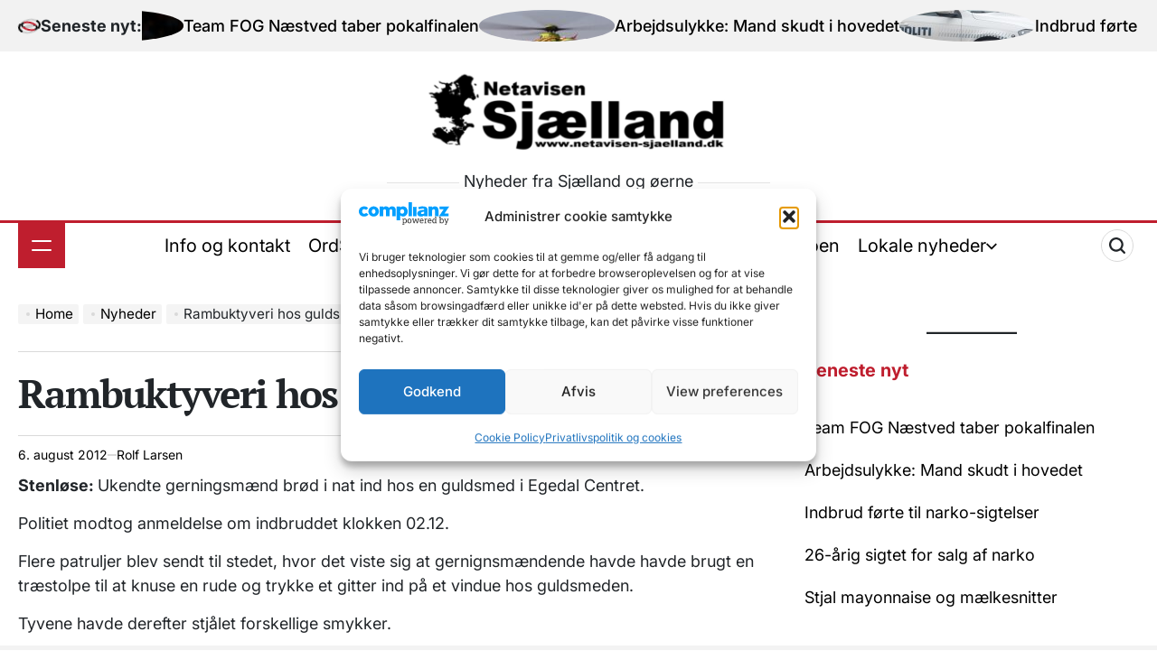

--- FILE ---
content_type: text/html; charset=UTF-8
request_url: https://netavisen-sjaelland.dk/nyheder/rambuktyveri-hos-guldsmed-2/
body_size: 32218
content:
    <!doctype html>
<html lang="da-DK">
    <head>
        <meta charset="UTF-8">
        <meta name="viewport" content="width=device-width, initial-scale=1">
        <link rel="profile" href="https://gmpg.org/xfn/11">
		<script async src="https://pagead2.googlesyndication.com/pagead/js/adsbygoogle.js?client=ca-pub-8770722431698032"
     crossorigin="anonymous"></script>
		<!-- FACEBOOK OPEN GRAPH -->
		<meta property="og:title" content="Rambuktyveri hos guldsmed" />
<meta property="og:description" content="Stenløse: Ukendte gerningsmænd brød i nat ind hos en guldsmed i Egedal Centret. Politiet modtog anmeldelse om indbruddet klokken 02.12. Flere patruljer blev sendt til stedet, hvor det viste sig at gernignsmændende havde havde brugt en træstolpe til at knuse en rude og trykke et gitter ind på et vindue hos guldsmeden. Tyvene havde derefter [&hellip;]" />
<meta property="og:image" content="" />
<meta property="og:url" content="https://netavisen-sjaelland.dk/nyheder/rambuktyveri-hos-guldsmed-2/" />

		<!-- FACEBOOK OPEN GRAPH -->
        <title>Rambuktyveri hos guldsmed</title>
<meta name='robots' content='max-image-preview:large' />
	<style>img:is([sizes="auto" i], [sizes^="auto," i]) { contain-intrinsic-size: 3000px 1500px }</style>
	<link rel="alternate" type="application/rss+xml" title=" &raquo; Feed" href="https://netavisen-sjaelland.dk/feed/" />
<link rel="alternate" type="application/rss+xml" title=" &raquo;-kommentar-feed" href="https://netavisen-sjaelland.dk/comments/feed/" />
<link rel="alternate" type="application/rss+xml" title=" &raquo; Rambuktyveri hos guldsmed-kommentar-feed" href="https://netavisen-sjaelland.dk/nyheder/rambuktyveri-hos-guldsmed-2/feed/" />
<script>
window._wpemojiSettings = {"baseUrl":"https:\/\/s.w.org\/images\/core\/emoji\/16.0.1\/72x72\/","ext":".png","svgUrl":"https:\/\/s.w.org\/images\/core\/emoji\/16.0.1\/svg\/","svgExt":".svg","source":{"wpemoji":"https:\/\/netavisen-sjaelland.dk\/side\/wp-includes\/js\/wp-emoji.js?ver=6.8.3","twemoji":"https:\/\/netavisen-sjaelland.dk\/side\/wp-includes\/js\/twemoji.js?ver=6.8.3"}};
/**
 * @output wp-includes/js/wp-emoji-loader.js
 */

/**
 * Emoji Settings as exported in PHP via _print_emoji_detection_script().
 * @typedef WPEmojiSettings
 * @type {object}
 * @property {?object} source
 * @property {?string} source.concatemoji
 * @property {?string} source.twemoji
 * @property {?string} source.wpemoji
 * @property {?boolean} DOMReady
 * @property {?Function} readyCallback
 */

/**
 * Support tests.
 * @typedef SupportTests
 * @type {object}
 * @property {?boolean} flag
 * @property {?boolean} emoji
 */

/**
 * IIFE to detect emoji support and load Twemoji if needed.
 *
 * @param {Window} window
 * @param {Document} document
 * @param {WPEmojiSettings} settings
 */
( function wpEmojiLoader( window, document, settings ) {
	if ( typeof Promise === 'undefined' ) {
		return;
	}

	var sessionStorageKey = 'wpEmojiSettingsSupports';
	var tests = [ 'flag', 'emoji' ];

	/**
	 * Checks whether the browser supports offloading to a Worker.
	 *
	 * @since 6.3.0
	 *
	 * @private
	 *
	 * @returns {boolean}
	 */
	function supportsWorkerOffloading() {
		return (
			typeof Worker !== 'undefined' &&
			typeof OffscreenCanvas !== 'undefined' &&
			typeof URL !== 'undefined' &&
			URL.createObjectURL &&
			typeof Blob !== 'undefined'
		);
	}

	/**
	 * @typedef SessionSupportTests
	 * @type {object}
	 * @property {number} timestamp
	 * @property {SupportTests} supportTests
	 */

	/**
	 * Get support tests from session.
	 *
	 * @since 6.3.0
	 *
	 * @private
	 *
	 * @returns {?SupportTests} Support tests, or null if not set or older than 1 week.
	 */
	function getSessionSupportTests() {
		try {
			/** @type {SessionSupportTests} */
			var item = JSON.parse(
				sessionStorage.getItem( sessionStorageKey )
			);
			if (
				typeof item === 'object' &&
				typeof item.timestamp === 'number' &&
				new Date().valueOf() < item.timestamp + 604800 && // Note: Number is a week in seconds.
				typeof item.supportTests === 'object'
			) {
				return item.supportTests;
			}
		} catch ( e ) {}
		return null;
	}

	/**
	 * Persist the supports in session storage.
	 *
	 * @since 6.3.0
	 *
	 * @private
	 *
	 * @param {SupportTests} supportTests Support tests.
	 */
	function setSessionSupportTests( supportTests ) {
		try {
			/** @type {SessionSupportTests} */
			var item = {
				supportTests: supportTests,
				timestamp: new Date().valueOf()
			};

			sessionStorage.setItem(
				sessionStorageKey,
				JSON.stringify( item )
			);
		} catch ( e ) {}
	}

	/**
	 * Checks if two sets of Emoji characters render the same visually.
	 *
	 * This is used to determine if the browser is rendering an emoji with multiple data points
	 * correctly. set1 is the emoji in the correct form, using a zero-width joiner. set2 is the emoji
	 * in the incorrect form, using a zero-width space. If the two sets render the same, then the browser
	 * does not support the emoji correctly.
	 *
	 * This function may be serialized to run in a Worker. Therefore, it cannot refer to variables from the containing
	 * scope. Everything must be passed by parameters.
	 *
	 * @since 4.9.0
	 *
	 * @private
	 *
	 * @param {CanvasRenderingContext2D} context 2D Context.
	 * @param {string} set1 Set of Emoji to test.
	 * @param {string} set2 Set of Emoji to test.
	 *
	 * @return {boolean} True if the two sets render the same.
	 */
	function emojiSetsRenderIdentically( context, set1, set2 ) {
		// Cleanup from previous test.
		context.clearRect( 0, 0, context.canvas.width, context.canvas.height );
		context.fillText( set1, 0, 0 );
		var rendered1 = new Uint32Array(
			context.getImageData(
				0,
				0,
				context.canvas.width,
				context.canvas.height
			).data
		);

		// Cleanup from previous test.
		context.clearRect( 0, 0, context.canvas.width, context.canvas.height );
		context.fillText( set2, 0, 0 );
		var rendered2 = new Uint32Array(
			context.getImageData(
				0,
				0,
				context.canvas.width,
				context.canvas.height
			).data
		);

		return rendered1.every( function ( rendered2Data, index ) {
			return rendered2Data === rendered2[ index ];
		} );
	}

	/**
	 * Checks if the center point of a single emoji is empty.
	 *
	 * This is used to determine if the browser is rendering an emoji with a single data point
	 * correctly. The center point of an incorrectly rendered emoji will be empty. A correctly
	 * rendered emoji will have a non-zero value at the center point.
	 *
	 * This function may be serialized to run in a Worker. Therefore, it cannot refer to variables from the containing
	 * scope. Everything must be passed by parameters.
	 *
	 * @since 6.8.2
	 *
	 * @private
	 *
	 * @param {CanvasRenderingContext2D} context 2D Context.
	 * @param {string} emoji Emoji to test.
	 *
	 * @return {boolean} True if the center point is empty.
	 */
	function emojiRendersEmptyCenterPoint( context, emoji ) {
		// Cleanup from previous test.
		context.clearRect( 0, 0, context.canvas.width, context.canvas.height );
		context.fillText( emoji, 0, 0 );

		// Test if the center point (16, 16) is empty (0,0,0,0).
		var centerPoint = context.getImageData(16, 16, 1, 1);
		for ( var i = 0; i < centerPoint.data.length; i++ ) {
			if ( centerPoint.data[ i ] !== 0 ) {
				// Stop checking the moment it's known not to be empty.
				return false;
			}
		}

		return true;
	}

	/**
	 * Determines if the browser properly renders Emoji that Twemoji can supplement.
	 *
	 * This function may be serialized to run in a Worker. Therefore, it cannot refer to variables from the containing
	 * scope. Everything must be passed by parameters.
	 *
	 * @since 4.2.0
	 *
	 * @private
	 *
	 * @param {CanvasRenderingContext2D} context 2D Context.
	 * @param {string} type Whether to test for support of "flag" or "emoji".
	 * @param {Function} emojiSetsRenderIdentically Reference to emojiSetsRenderIdentically function, needed due to minification.
	 * @param {Function} emojiRendersEmptyCenterPoint Reference to emojiRendersEmptyCenterPoint function, needed due to minification.
	 *
	 * @return {boolean} True if the browser can render emoji, false if it cannot.
	 */
	function browserSupportsEmoji( context, type, emojiSetsRenderIdentically, emojiRendersEmptyCenterPoint ) {
		var isIdentical;

		switch ( type ) {
			case 'flag':
				/*
				 * Test for Transgender flag compatibility. Added in Unicode 13.
				 *
				 * To test for support, we try to render it, and compare the rendering to how it would look if
				 * the browser doesn't render it correctly (white flag emoji + transgender symbol).
				 */
				isIdentical = emojiSetsRenderIdentically(
					context,
					'\uD83C\uDFF3\uFE0F\u200D\u26A7\uFE0F', // as a zero-width joiner sequence
					'\uD83C\uDFF3\uFE0F\u200B\u26A7\uFE0F' // separated by a zero-width space
				);

				if ( isIdentical ) {
					return false;
				}

				/*
				 * Test for Sark flag compatibility. This is the least supported of the letter locale flags,
				 * so gives us an easy test for full support.
				 *
				 * To test for support, we try to render it, and compare the rendering to how it would look if
				 * the browser doesn't render it correctly ([C] + [Q]).
				 */
				isIdentical = emojiSetsRenderIdentically(
					context,
					'\uD83C\uDDE8\uD83C\uDDF6', // as the sequence of two code points
					'\uD83C\uDDE8\u200B\uD83C\uDDF6' // as the two code points separated by a zero-width space
				);

				if ( isIdentical ) {
					return false;
				}

				/*
				 * Test for English flag compatibility. England is a country in the United Kingdom, it
				 * does not have a two letter locale code but rather a five letter sub-division code.
				 *
				 * To test for support, we try to render it, and compare the rendering to how it would look if
				 * the browser doesn't render it correctly (black flag emoji + [G] + [B] + [E] + [N] + [G]).
				 */
				isIdentical = emojiSetsRenderIdentically(
					context,
					// as the flag sequence
					'\uD83C\uDFF4\uDB40\uDC67\uDB40\uDC62\uDB40\uDC65\uDB40\uDC6E\uDB40\uDC67\uDB40\uDC7F',
					// with each code point separated by a zero-width space
					'\uD83C\uDFF4\u200B\uDB40\uDC67\u200B\uDB40\uDC62\u200B\uDB40\uDC65\u200B\uDB40\uDC6E\u200B\uDB40\uDC67\u200B\uDB40\uDC7F'
				);

				return ! isIdentical;
			case 'emoji':
				/*
				 * Does Emoji 16.0 cause the browser to go splat?
				 *
				 * To test for Emoji 16.0 support, try to render a new emoji: Splatter.
				 *
				 * The splatter emoji is a single code point emoji. Testing for browser support
				 * required testing the center point of the emoji to see if it is empty.
				 *
				 * 0xD83E 0xDEDF (\uD83E\uDEDF) == 🫟 Splatter.
				 *
				 * When updating this test, please ensure that the emoji is either a single code point
				 * or switch to using the emojiSetsRenderIdentically function and testing with a zero-width
				 * joiner vs a zero-width space.
				 */
				var notSupported = emojiRendersEmptyCenterPoint( context, '\uD83E\uDEDF' );
				return ! notSupported;
		}

		return false;
	}

	/**
	 * Checks emoji support tests.
	 *
	 * This function may be serialized to run in a Worker. Therefore, it cannot refer to variables from the containing
	 * scope. Everything must be passed by parameters.
	 *
	 * @since 6.3.0
	 *
	 * @private
	 *
	 * @param {string[]} tests Tests.
	 * @param {Function} browserSupportsEmoji Reference to browserSupportsEmoji function, needed due to minification.
	 * @param {Function} emojiSetsRenderIdentically Reference to emojiSetsRenderIdentically function, needed due to minification.
	 * @param {Function} emojiRendersEmptyCenterPoint Reference to emojiRendersEmptyCenterPoint function, needed due to minification.
	 *
	 * @return {SupportTests} Support tests.
	 */
	function testEmojiSupports( tests, browserSupportsEmoji, emojiSetsRenderIdentically, emojiRendersEmptyCenterPoint ) {
		var canvas;
		if (
			typeof WorkerGlobalScope !== 'undefined' &&
			self instanceof WorkerGlobalScope
		) {
			canvas = new OffscreenCanvas( 300, 150 ); // Dimensions are default for HTMLCanvasElement.
		} else {
			canvas = document.createElement( 'canvas' );
		}

		var context = canvas.getContext( '2d', { willReadFrequently: true } );

		/*
		 * Chrome on OS X added native emoji rendering in M41. Unfortunately,
		 * it doesn't work when the font is bolder than 500 weight. So, we
		 * check for bold rendering support to avoid invisible emoji in Chrome.
		 */
		context.textBaseline = 'top';
		context.font = '600 32px Arial';

		var supports = {};
		tests.forEach( function ( test ) {
			supports[ test ] = browserSupportsEmoji( context, test, emojiSetsRenderIdentically, emojiRendersEmptyCenterPoint );
		} );
		return supports;
	}

	/**
	 * Adds a script to the head of the document.
	 *
	 * @ignore
	 *
	 * @since 4.2.0
	 *
	 * @param {string} src The url where the script is located.
	 *
	 * @return {void}
	 */
	function addScript( src ) {
		var script = document.createElement( 'script' );
		script.src = src;
		script.defer = true;
		document.head.appendChild( script );
	}

	settings.supports = {
		everything: true,
		everythingExceptFlag: true
	};

	// Create a promise for DOMContentLoaded since the worker logic may finish after the event has fired.
	var domReadyPromise = new Promise( function ( resolve ) {
		document.addEventListener( 'DOMContentLoaded', resolve, {
			once: true
		} );
	} );

	// Obtain the emoji support from the browser, asynchronously when possible.
	new Promise( function ( resolve ) {
		var supportTests = getSessionSupportTests();
		if ( supportTests ) {
			resolve( supportTests );
			return;
		}

		if ( supportsWorkerOffloading() ) {
			try {
				// Note that the functions are being passed as arguments due to minification.
				var workerScript =
					'postMessage(' +
					testEmojiSupports.toString() +
					'(' +
					[
						JSON.stringify( tests ),
						browserSupportsEmoji.toString(),
						emojiSetsRenderIdentically.toString(),
						emojiRendersEmptyCenterPoint.toString()
					].join( ',' ) +
					'));';
				var blob = new Blob( [ workerScript ], {
					type: 'text/javascript'
				} );
				var worker = new Worker( URL.createObjectURL( blob ), { name: 'wpTestEmojiSupports' } );
				worker.onmessage = function ( event ) {
					supportTests = event.data;
					setSessionSupportTests( supportTests );
					worker.terminate();
					resolve( supportTests );
				};
				return;
			} catch ( e ) {}
		}

		supportTests = testEmojiSupports( tests, browserSupportsEmoji, emojiSetsRenderIdentically, emojiRendersEmptyCenterPoint );
		setSessionSupportTests( supportTests );
		resolve( supportTests );
	} )
		// Once the browser emoji support has been obtained from the session, finalize the settings.
		.then( function ( supportTests ) {
			/*
			 * Tests the browser support for flag emojis and other emojis, and adjusts the
			 * support settings accordingly.
			 */
			for ( var test in supportTests ) {
				settings.supports[ test ] = supportTests[ test ];

				settings.supports.everything =
					settings.supports.everything && settings.supports[ test ];

				if ( 'flag' !== test ) {
					settings.supports.everythingExceptFlag =
						settings.supports.everythingExceptFlag &&
						settings.supports[ test ];
				}
			}

			settings.supports.everythingExceptFlag =
				settings.supports.everythingExceptFlag &&
				! settings.supports.flag;

			// Sets DOMReady to false and assigns a ready function to settings.
			settings.DOMReady = false;
			settings.readyCallback = function () {
				settings.DOMReady = true;
			};
		} )
		.then( function () {
			return domReadyPromise;
		} )
		.then( function () {
			// When the browser can not render everything we need to load a polyfill.
			if ( ! settings.supports.everything ) {
				settings.readyCallback();

				var src = settings.source || {};

				if ( src.concatemoji ) {
					addScript( src.concatemoji );
				} else if ( src.wpemoji && src.twemoji ) {
					addScript( src.twemoji );
					addScript( src.wpemoji );
				}
			}
		} );
} )( window, document, window._wpemojiSettings );
</script>
<link rel='stylesheet' id='pt-cv-public-style-css' href='https://netavisen-sjaelland.dk/side/wp-content/plugins/content-views-query-and-display-post-page/public/assets/css/cv.css?ver=4.2' media='all' />
<style id='wp-emoji-styles-inline-css'>

	img.wp-smiley, img.emoji {
		display: inline !important;
		border: none !important;
		box-shadow: none !important;
		height: 1em !important;
		width: 1em !important;
		margin: 0 0.07em !important;
		vertical-align: -0.1em !important;
		background: none !important;
		padding: 0 !important;
	}
</style>
<link rel='stylesheet' id='wp-block-library-css' href='https://netavisen-sjaelland.dk/side/wp-includes/css/dist/block-library/style.css?ver=6.8.3' media='all' />
<style id='wp-block-library-theme-inline-css'>
.wp-block-audio :where(figcaption){
  color:#555;
  font-size:13px;
  text-align:center;
}
.is-dark-theme .wp-block-audio :where(figcaption){
  color:#ffffffa6;
}

.wp-block-audio{
  margin:0 0 1em;
}

.wp-block-code{
  border:1px solid #ccc;
  border-radius:4px;
  font-family:Menlo,Consolas,monaco,monospace;
  padding:.8em 1em;
}

.wp-block-embed :where(figcaption){
  color:#555;
  font-size:13px;
  text-align:center;
}
.is-dark-theme .wp-block-embed :where(figcaption){
  color:#ffffffa6;
}

.wp-block-embed{
  margin:0 0 1em;
}

.blocks-gallery-caption{
  color:#555;
  font-size:13px;
  text-align:center;
}
.is-dark-theme .blocks-gallery-caption{
  color:#ffffffa6;
}

:root :where(.wp-block-image figcaption){
  color:#555;
  font-size:13px;
  text-align:center;
}
.is-dark-theme :root :where(.wp-block-image figcaption){
  color:#ffffffa6;
}

.wp-block-image{
  margin:0 0 1em;
}

.wp-block-pullquote{
  border-bottom:4px solid;
  border-top:4px solid;
  color:currentColor;
  margin-bottom:1.75em;
}
.wp-block-pullquote cite,.wp-block-pullquote footer,.wp-block-pullquote__citation{
  color:currentColor;
  font-size:.8125em;
  font-style:normal;
  text-transform:uppercase;
}

.wp-block-quote{
  border-left:.25em solid;
  margin:0 0 1.75em;
  padding-left:1em;
}
.wp-block-quote cite,.wp-block-quote footer{
  color:currentColor;
  font-size:.8125em;
  font-style:normal;
  position:relative;
}
.wp-block-quote:where(.has-text-align-right){
  border-left:none;
  border-right:.25em solid;
  padding-left:0;
  padding-right:1em;
}
.wp-block-quote:where(.has-text-align-center){
  border:none;
  padding-left:0;
}
.wp-block-quote.is-large,.wp-block-quote.is-style-large,.wp-block-quote:where(.is-style-plain){
  border:none;
}

.wp-block-search .wp-block-search__label{
  font-weight:700;
}

.wp-block-search__button{
  border:1px solid #ccc;
  padding:.375em .625em;
}

:where(.wp-block-group.has-background){
  padding:1.25em 2.375em;
}

.wp-block-separator.has-css-opacity{
  opacity:.4;
}

.wp-block-separator{
  border:none;
  border-bottom:2px solid;
  margin-left:auto;
  margin-right:auto;
}
.wp-block-separator.has-alpha-channel-opacity{
  opacity:1;
}
.wp-block-separator:not(.is-style-wide):not(.is-style-dots){
  width:100px;
}
.wp-block-separator.has-background:not(.is-style-dots){
  border-bottom:none;
  height:1px;
}
.wp-block-separator.has-background:not(.is-style-wide):not(.is-style-dots){
  height:2px;
}

.wp-block-table{
  margin:0 0 1em;
}
.wp-block-table td,.wp-block-table th{
  word-break:normal;
}
.wp-block-table :where(figcaption){
  color:#555;
  font-size:13px;
  text-align:center;
}
.is-dark-theme .wp-block-table :where(figcaption){
  color:#ffffffa6;
}

.wp-block-video :where(figcaption){
  color:#555;
  font-size:13px;
  text-align:center;
}
.is-dark-theme .wp-block-video :where(figcaption){
  color:#ffffffa6;
}

.wp-block-video{
  margin:0 0 1em;
}

:root :where(.wp-block-template-part.has-background){
  margin-bottom:0;
  margin-top:0;
  padding:1.25em 2.375em;
}
</style>
<style id='classic-theme-styles-inline-css'>
/**
 * These rules are needed for backwards compatibility.
 * They should match the button element rules in the base theme.json file.
 */
.wp-block-button__link {
	color: #ffffff;
	background-color: #32373c;
	border-radius: 9999px; /* 100% causes an oval, but any explicit but really high value retains the pill shape. */

	/* This needs a low specificity so it won't override the rules from the button element if defined in theme.json. */
	box-shadow: none;
	text-decoration: none;

	/* The extra 2px are added to size solids the same as the outline versions.*/
	padding: calc(0.667em + 2px) calc(1.333em + 2px);

	font-size: 1.125em;
}

.wp-block-file__button {
	background: #32373c;
	color: #ffffff;
	text-decoration: none;
}

</style>
<style id='global-styles-inline-css'>
:root{--wp--preset--aspect-ratio--square: 1;--wp--preset--aspect-ratio--4-3: 4/3;--wp--preset--aspect-ratio--3-4: 3/4;--wp--preset--aspect-ratio--3-2: 3/2;--wp--preset--aspect-ratio--2-3: 2/3;--wp--preset--aspect-ratio--16-9: 16/9;--wp--preset--aspect-ratio--9-16: 9/16;--wp--preset--color--black: #000000;--wp--preset--color--cyan-bluish-gray: #abb8c3;--wp--preset--color--white: #ffffff;--wp--preset--color--pale-pink: #f78da7;--wp--preset--color--vivid-red: #cf2e2e;--wp--preset--color--luminous-vivid-orange: #ff6900;--wp--preset--color--luminous-vivid-amber: #fcb900;--wp--preset--color--light-green-cyan: #7bdcb5;--wp--preset--color--vivid-green-cyan: #00d084;--wp--preset--color--pale-cyan-blue: #8ed1fc;--wp--preset--color--vivid-cyan-blue: #0693e3;--wp--preset--color--vivid-purple: #9b51e0;--wp--preset--gradient--vivid-cyan-blue-to-vivid-purple: linear-gradient(135deg,rgba(6,147,227,1) 0%,rgb(155,81,224) 100%);--wp--preset--gradient--light-green-cyan-to-vivid-green-cyan: linear-gradient(135deg,rgb(122,220,180) 0%,rgb(0,208,130) 100%);--wp--preset--gradient--luminous-vivid-amber-to-luminous-vivid-orange: linear-gradient(135deg,rgba(252,185,0,1) 0%,rgba(255,105,0,1) 100%);--wp--preset--gradient--luminous-vivid-orange-to-vivid-red: linear-gradient(135deg,rgba(255,105,0,1) 0%,rgb(207,46,46) 100%);--wp--preset--gradient--very-light-gray-to-cyan-bluish-gray: linear-gradient(135deg,rgb(238,238,238) 0%,rgb(169,184,195) 100%);--wp--preset--gradient--cool-to-warm-spectrum: linear-gradient(135deg,rgb(74,234,220) 0%,rgb(151,120,209) 20%,rgb(207,42,186) 40%,rgb(238,44,130) 60%,rgb(251,105,98) 80%,rgb(254,248,76) 100%);--wp--preset--gradient--blush-light-purple: linear-gradient(135deg,rgb(255,206,236) 0%,rgb(152,150,240) 100%);--wp--preset--gradient--blush-bordeaux: linear-gradient(135deg,rgb(254,205,165) 0%,rgb(254,45,45) 50%,rgb(107,0,62) 100%);--wp--preset--gradient--luminous-dusk: linear-gradient(135deg,rgb(255,203,112) 0%,rgb(199,81,192) 50%,rgb(65,88,208) 100%);--wp--preset--gradient--pale-ocean: linear-gradient(135deg,rgb(255,245,203) 0%,rgb(182,227,212) 50%,rgb(51,167,181) 100%);--wp--preset--gradient--electric-grass: linear-gradient(135deg,rgb(202,248,128) 0%,rgb(113,206,126) 100%);--wp--preset--gradient--midnight: linear-gradient(135deg,rgb(2,3,129) 0%,rgb(40,116,252) 100%);--wp--preset--font-size--small: 13px;--wp--preset--font-size--medium: 20px;--wp--preset--font-size--large: 36px;--wp--preset--font-size--x-large: 42px;--wp--preset--spacing--20: 0.44rem;--wp--preset--spacing--30: 0.67rem;--wp--preset--spacing--40: 1rem;--wp--preset--spacing--50: 1.5rem;--wp--preset--spacing--60: 2.25rem;--wp--preset--spacing--70: 3.38rem;--wp--preset--spacing--80: 5.06rem;--wp--preset--shadow--natural: 6px 6px 9px rgba(0, 0, 0, 0.2);--wp--preset--shadow--deep: 12px 12px 50px rgba(0, 0, 0, 0.4);--wp--preset--shadow--sharp: 6px 6px 0px rgba(0, 0, 0, 0.2);--wp--preset--shadow--outlined: 6px 6px 0px -3px rgba(255, 255, 255, 1), 6px 6px rgba(0, 0, 0, 1);--wp--preset--shadow--crisp: 6px 6px 0px rgba(0, 0, 0, 1);}:where(.is-layout-flex){gap: 0.5em;}:where(.is-layout-grid){gap: 0.5em;}body .is-layout-flex{display: flex;}.is-layout-flex{flex-wrap: wrap;align-items: center;}.is-layout-flex > :is(*, div){margin: 0;}body .is-layout-grid{display: grid;}.is-layout-grid > :is(*, div){margin: 0;}:where(.wp-block-columns.is-layout-flex){gap: 2em;}:where(.wp-block-columns.is-layout-grid){gap: 2em;}:where(.wp-block-post-template.is-layout-flex){gap: 1.25em;}:where(.wp-block-post-template.is-layout-grid){gap: 1.25em;}.has-black-color{color: var(--wp--preset--color--black) !important;}.has-cyan-bluish-gray-color{color: var(--wp--preset--color--cyan-bluish-gray) !important;}.has-white-color{color: var(--wp--preset--color--white) !important;}.has-pale-pink-color{color: var(--wp--preset--color--pale-pink) !important;}.has-vivid-red-color{color: var(--wp--preset--color--vivid-red) !important;}.has-luminous-vivid-orange-color{color: var(--wp--preset--color--luminous-vivid-orange) !important;}.has-luminous-vivid-amber-color{color: var(--wp--preset--color--luminous-vivid-amber) !important;}.has-light-green-cyan-color{color: var(--wp--preset--color--light-green-cyan) !important;}.has-vivid-green-cyan-color{color: var(--wp--preset--color--vivid-green-cyan) !important;}.has-pale-cyan-blue-color{color: var(--wp--preset--color--pale-cyan-blue) !important;}.has-vivid-cyan-blue-color{color: var(--wp--preset--color--vivid-cyan-blue) !important;}.has-vivid-purple-color{color: var(--wp--preset--color--vivid-purple) !important;}.has-black-background-color{background-color: var(--wp--preset--color--black) !important;}.has-cyan-bluish-gray-background-color{background-color: var(--wp--preset--color--cyan-bluish-gray) !important;}.has-white-background-color{background-color: var(--wp--preset--color--white) !important;}.has-pale-pink-background-color{background-color: var(--wp--preset--color--pale-pink) !important;}.has-vivid-red-background-color{background-color: var(--wp--preset--color--vivid-red) !important;}.has-luminous-vivid-orange-background-color{background-color: var(--wp--preset--color--luminous-vivid-orange) !important;}.has-luminous-vivid-amber-background-color{background-color: var(--wp--preset--color--luminous-vivid-amber) !important;}.has-light-green-cyan-background-color{background-color: var(--wp--preset--color--light-green-cyan) !important;}.has-vivid-green-cyan-background-color{background-color: var(--wp--preset--color--vivid-green-cyan) !important;}.has-pale-cyan-blue-background-color{background-color: var(--wp--preset--color--pale-cyan-blue) !important;}.has-vivid-cyan-blue-background-color{background-color: var(--wp--preset--color--vivid-cyan-blue) !important;}.has-vivid-purple-background-color{background-color: var(--wp--preset--color--vivid-purple) !important;}.has-black-border-color{border-color: var(--wp--preset--color--black) !important;}.has-cyan-bluish-gray-border-color{border-color: var(--wp--preset--color--cyan-bluish-gray) !important;}.has-white-border-color{border-color: var(--wp--preset--color--white) !important;}.has-pale-pink-border-color{border-color: var(--wp--preset--color--pale-pink) !important;}.has-vivid-red-border-color{border-color: var(--wp--preset--color--vivid-red) !important;}.has-luminous-vivid-orange-border-color{border-color: var(--wp--preset--color--luminous-vivid-orange) !important;}.has-luminous-vivid-amber-border-color{border-color: var(--wp--preset--color--luminous-vivid-amber) !important;}.has-light-green-cyan-border-color{border-color: var(--wp--preset--color--light-green-cyan) !important;}.has-vivid-green-cyan-border-color{border-color: var(--wp--preset--color--vivid-green-cyan) !important;}.has-pale-cyan-blue-border-color{border-color: var(--wp--preset--color--pale-cyan-blue) !important;}.has-vivid-cyan-blue-border-color{border-color: var(--wp--preset--color--vivid-cyan-blue) !important;}.has-vivid-purple-border-color{border-color: var(--wp--preset--color--vivid-purple) !important;}.has-vivid-cyan-blue-to-vivid-purple-gradient-background{background: var(--wp--preset--gradient--vivid-cyan-blue-to-vivid-purple) !important;}.has-light-green-cyan-to-vivid-green-cyan-gradient-background{background: var(--wp--preset--gradient--light-green-cyan-to-vivid-green-cyan) !important;}.has-luminous-vivid-amber-to-luminous-vivid-orange-gradient-background{background: var(--wp--preset--gradient--luminous-vivid-amber-to-luminous-vivid-orange) !important;}.has-luminous-vivid-orange-to-vivid-red-gradient-background{background: var(--wp--preset--gradient--luminous-vivid-orange-to-vivid-red) !important;}.has-very-light-gray-to-cyan-bluish-gray-gradient-background{background: var(--wp--preset--gradient--very-light-gray-to-cyan-bluish-gray) !important;}.has-cool-to-warm-spectrum-gradient-background{background: var(--wp--preset--gradient--cool-to-warm-spectrum) !important;}.has-blush-light-purple-gradient-background{background: var(--wp--preset--gradient--blush-light-purple) !important;}.has-blush-bordeaux-gradient-background{background: var(--wp--preset--gradient--blush-bordeaux) !important;}.has-luminous-dusk-gradient-background{background: var(--wp--preset--gradient--luminous-dusk) !important;}.has-pale-ocean-gradient-background{background: var(--wp--preset--gradient--pale-ocean) !important;}.has-electric-grass-gradient-background{background: var(--wp--preset--gradient--electric-grass) !important;}.has-midnight-gradient-background{background: var(--wp--preset--gradient--midnight) !important;}.has-small-font-size{font-size: var(--wp--preset--font-size--small) !important;}.has-medium-font-size{font-size: var(--wp--preset--font-size--medium) !important;}.has-large-font-size{font-size: var(--wp--preset--font-size--large) !important;}.has-x-large-font-size{font-size: var(--wp--preset--font-size--x-large) !important;}
:where(.wp-block-post-template.is-layout-flex){gap: 1.25em;}:where(.wp-block-post-template.is-layout-grid){gap: 1.25em;}
:where(.wp-block-columns.is-layout-flex){gap: 2em;}:where(.wp-block-columns.is-layout-grid){gap: 2em;}
:root :where(.wp-block-pullquote){font-size: 1.5em;line-height: 1.6;}
</style>
<style id='eu-polads-inline-inline-css'>
.eu-polads-container{position:relative;display:inline-block}
.eu-polads-note{font-size:13px;line-height:1.5;margin-top:6px;padding:6px 8px;border:1px solid #ddd;border-radius:6px;background:#fff;color:#111}
.eu-polads-badge{position:absolute;right:6px;bottom:6px;background:#fff;padding:4px 8px;border-radius:4px;border:1px solid #ddd;font-size:12px;text-decoration:none;color:#111}
.eu-polads-badge:focus,.eu-polads-disclosure-link:focus{outline:2px solid #000;outline-offset:2px}
.eu-polads-icon{position:absolute;right:6px;bottom:6px;background:#fff;width:24px;height:24px;display:flex;align-items:center;justify-content:center;border-radius:50%;border:1px solid #ddd;text-decoration:none;color:#111}
.eu-polads-style-badge img,.eu-polads-style-icon img{display:block}
@media (prefers-color-scheme: dark){
 .eu-polads-note,.eu-polads-badge,.eu-polads-icon{background:#fff;color:#111;border-color:#ccc}
}
</style>
<style id='wttr-vejr-dk-inline-css'>

      .wttrvdkwrap{font-family:Arial,sans-serif;max-width:980px;margin:16px 0}
      .wttrvdktop{display:flex;gap:10px;flex-wrap:wrap;align-items:center}
      .wttrvdkwrap input{padding:10px;border:1px solid #ccc;border-radius:10px;min-width:240px}
      .wttrvdkwrap button{padding:10px 14px;border:1px solid #ccc;border-radius:10px;cursor:pointer;background:#f6f6f6}
      .wttrvdkmeta{color:#555;font-size:14px;margin:10px 0 12px}
      .wttrvdkerror{background:#ffecec;border:1px solid #ffb3b3;padding:12px;border-radius:12px;margin-top:14px}
      .wttrvdkgrid{display:grid;grid-template-columns:repeat(auto-fill,minmax(260px,1fr));gap:12px;margin-top:12px}
      .wttrvdkcard{border:1px solid #e6e6e6;border-radius:14px;padding:12px;box-shadow:0 1px 6px rgba(0,0,0,.06);background:#fff}
      .wttrvdkrow{display:flex;gap:10px;flex-wrap:wrap;align-items:baseline;justify-content:space-between}
      .wttrvdkbig{font-size:34px;line-height:1;margin:6px 0}
      .wttrvdkicon{font-size:30px;line-height:1}
      .wttrvdksmall{color:#666;font-size:13px}
      .wttrvdklabel{color:#666;font-size:13px}
      .wttrvdkkvs{display:grid;grid-template-columns:1fr 1fr;gap:8px;margin-top:8px}
      .wttrvdkkv{border-top:1px solid #eee;padding-top:8px}
      .wttrvdkpill{display:inline-block;padding:3px 8px;border-radius:999px;background:#f3f3f3;font-size:12px;color:#444}
    
</style>
<link rel='stylesheet' id='cmplz-general-css' href='https://netavisen-sjaelland.dk/side/wp-content/plugins/complianz-gdpr/assets/css/cookieblocker.css?ver=1762704683' media='all' />
<link rel='stylesheet' id='newscurve-load-google-fonts-css' href='https://netavisen-sjaelland.dk/side/wp-content/fonts/6e5d9eba2d42d1177fd71f4120f7e576.css?ver=1.0.0' media='all' />
<link rel='stylesheet' id='swiper-css' href='https://netavisen-sjaelland.dk/side/wp-content/themes/newscurve/assets/css/swiper-bundle.css?ver=6.8.3' media='all' />
<link rel='stylesheet' id='newscurve-style-css' href='https://netavisen-sjaelland.dk/side/wp-content/themes/newscurve/style.css?ver=1.0.0' media='all' />
<style id='newscurve-style-inline-css'>
                
</style>
<link rel='stylesheet' id='newscurve-comments-css' href='https://netavisen-sjaelland.dk/side/wp-content/themes/newscurve/assets/css/comments.css?ver=1.0.0' media='all' />
<link rel='stylesheet' id='newscurve-preloader-css' href='https://netavisen-sjaelland.dk/side/wp-content/themes/newscurve/assets/css/preloader-style-1.css?ver=6.8.3' media='all' />
<script src="https://netavisen-sjaelland.dk/side/wp-includes/js/jquery/jquery.js?ver=3.7.1" id="jquery-core-js"></script>
<script src="https://netavisen-sjaelland.dk/side/wp-includes/js/jquery/jquery-migrate.js?ver=3.4.1" id="jquery-migrate-js"></script>
<link rel="https://api.w.org/" href="https://netavisen-sjaelland.dk/wp-json/" /><link rel="alternate" title="JSON" type="application/json" href="https://netavisen-sjaelland.dk/wp-json/wp/v2/posts/32066" /><link rel="EditURI" type="application/rsd+xml" title="RSD" href="https://netavisen-sjaelland.dk/side/xmlrpc.php?rsd" />
<meta name="generator" content="WordPress 6.8.3" />
<link rel="canonical" href="https://netavisen-sjaelland.dk/nyheder/rambuktyveri-hos-guldsmed-2/" />
<link rel='shortlink' href='https://netavisen-sjaelland.dk/?p=32066' />
<link rel="alternate" title="oEmbed (JSON)" type="application/json+oembed" href="https://netavisen-sjaelland.dk/wp-json/oembed/1.0/embed?url=https%3A%2F%2Fnetavisen-sjaelland.dk%2Fnyheder%2Frambuktyveri-hos-guldsmed-2%2F" />
<link rel="alternate" title="oEmbed (XML)" type="text/xml+oembed" href="https://netavisen-sjaelland.dk/wp-json/oembed/1.0/embed?url=https%3A%2F%2Fnetavisen-sjaelland.dk%2Fnyheder%2Frambuktyveri-hos-guldsmed-2%2F&#038;format=xml" />
<style>
        .ag-annoncer-liste { max-width: 800px; margin: 20px auto; }
        .ag-en-annonce { margin-bottom: 20px; }
    </style>			<style>.cmplz-hidden {
					display: none !important;
				}</style><link rel="pingback" href="https://netavisen-sjaelland.dk/side/xmlrpc.php"><link rel="icon" href="https://netavisen-sjaelland.dk/side/wp-content/uploads/netavisen-sjaelland-icon-512x512-150x150.png" sizes="32x32" />
<link rel="icon" href="https://netavisen-sjaelland.dk/side/wp-content/uploads/netavisen-sjaelland-icon-512x512-300x300.png" sizes="192x192" />
<link rel="apple-touch-icon" href="https://netavisen-sjaelland.dk/side/wp-content/uploads/netavisen-sjaelland-icon-512x512-300x300.png" />
<meta name="msapplication-TileImage" content="https://netavisen-sjaelland.dk/side/wp-content/uploads/netavisen-sjaelland-icon-512x512-300x300.png" />
    </head>
<body data-cmplz=1 class="wp-singular post-template-default single single-post postid-32066 single-format-standard wp-custom-logo wp-theme-newscurve has-sidebar right-sidebar has-sticky-sidebar">
<div id="page" class="site">
    <a class="skip-link screen-reader-text"
       href="#site-content">Skip to content</a>
        <section class="wpi-section wpi-ticker-section">
            <div class="wrapper">
                <div class="wpi-ticker-panel">
                                            <div class="wpi-ticker-title">
                            <span class="ticker-loader"></span>
                            Seneste nyt:                        </div>
                                        <div class="wpi-ticker-content">
                        <div class="wpi-ticker-init swiper" data-news-ticker-speed="12000">
                            <div class="swiper-wrapper wpi-ticker-init-wrapper">
                                                                    <div class="swiper-slide wpi-ticker-init-item">
                                        <article
                                                id="ticker-post-83471" class="wpi-post wpi-post-ticker post-83471 post type-post status-publish format-standard has-post-thumbnail hentry category-naestved category-nyheder category-regionsjaelland category-sport">
                                                                                            <div class="entry-image">
                                                    <a class="post-thumbnail" href="https://netavisen-sjaelland.dk/nyheder/team-fog-naestved-taber-pokalfinalen/"
                                                       aria-hidden="true" tabindex="-1">
                                                        <img width="150" height="150" src="https://netavisen-sjaelland.dk/side/wp-content/uploads/pexels-photo-1752757-150x150.jpeg" class="attachment-thumbnail size-thumbnail wp-post-image" alt="Team FOG Næstved taber pokalfinalen" decoding="async" />                                                    </a>
                                                </div>
                                                                                        <div class="entry-details">
                                                                                                <h3 class="entry-title entry-title-xsmall">
                                                    <a href="https://netavisen-sjaelland.dk/nyheder/team-fog-naestved-taber-pokalfinalen/">Team FOG Næstved taber pokalfinalen</a>
                                                </h3>
                                                <div class="entry-meta-wrapper hide-on-tablet hide-on-mobile">
                                                                                                                                                                                                            </div>
                                            </div>
                                        </article>
                                    </div>
                                                                    <div class="swiper-slide wpi-ticker-init-item">
                                        <article
                                                id="ticker-post-83460" class="wpi-post wpi-post-ticker post-83460 post type-post status-publish format-standard has-post-thumbnail hentry category-kalundborg category-nyheder category-regionsjaelland">
                                                                                            <div class="entry-image">
                                                    <a class="post-thumbnail" href="https://netavisen-sjaelland.dk/nyheder/arbejdsulykke-mand-skudt-i-hovedet/"
                                                       aria-hidden="true" tabindex="-1">
                                                        <img width="150" height="150" src="https://netavisen-sjaelland.dk/side/wp-content/uploads/laegehelikopter-michael-johannessen-150x150.jpg" class="attachment-thumbnail size-thumbnail wp-post-image" alt="Arbejdsulykke: Mand skudt i hovedet" decoding="async" />                                                    </a>
                                                </div>
                                                                                        <div class="entry-details">
                                                                                                <h3 class="entry-title entry-title-xsmall">
                                                    <a href="https://netavisen-sjaelland.dk/nyheder/arbejdsulykke-mand-skudt-i-hovedet/">Arbejdsulykke: Mand skudt i hovedet</a>
                                                </h3>
                                                <div class="entry-meta-wrapper hide-on-tablet hide-on-mobile">
                                                                                                                                                                                                            </div>
                                            </div>
                                        </article>
                                    </div>
                                                                    <div class="swiper-slide wpi-ticker-init-item">
                                        <article
                                                id="ticker-post-83469" class="wpi-post wpi-post-ticker post-83469 post type-post status-publish format-standard has-post-thumbnail hentry category-nyheder category-regionsjaelland category-slagelse">
                                                                                            <div class="entry-image">
                                                    <a class="post-thumbnail" href="https://netavisen-sjaelland.dk/nyheder/indbrud-foerte-til-narko-sigtelser/"
                                                       aria-hidden="true" tabindex="-1">
                                                        <img width="150" height="150" src="https://netavisen-sjaelland.dk/side/wp-content/uploads/politi-bil-udsnit-foto-rolf-larsen-150x150.jpg" class="attachment-thumbnail size-thumbnail wp-post-image" alt="Indbrud førte til narko-sigtelser" decoding="async" />                                                    </a>
                                                </div>
                                                                                        <div class="entry-details">
                                                                                                <h3 class="entry-title entry-title-xsmall">
                                                    <a href="https://netavisen-sjaelland.dk/nyheder/indbrud-foerte-til-narko-sigtelser/">Indbrud førte til narko-sigtelser</a>
                                                </h3>
                                                <div class="entry-meta-wrapper hide-on-tablet hide-on-mobile">
                                                                                                                                                                                                            </div>
                                            </div>
                                        </article>
                                    </div>
                                                                    <div class="swiper-slide wpi-ticker-init-item">
                                        <article
                                                id="ticker-post-83467" class="wpi-post wpi-post-ticker post-83467 post type-post status-publish format-standard has-post-thumbnail hentry category-guldborgsund category-nyheder category-regionsjaelland">
                                                                                            <div class="entry-image">
                                                    <a class="post-thumbnail" href="https://netavisen-sjaelland.dk/nyheder/26-aarig-sigtet-for-salg-af-narko/"
                                                       aria-hidden="true" tabindex="-1">
                                                        <img width="150" height="150" src="https://netavisen-sjaelland.dk/side/wp-content/uploads/Politibil_closeup_foto_rigspolitiet-150x150.jpg" class="attachment-thumbnail size-thumbnail wp-post-image" alt="26-årig sigtet for salg af narko" decoding="async" />                                                    </a>
                                                </div>
                                                                                        <div class="entry-details">
                                                                                                <h3 class="entry-title entry-title-xsmall">
                                                    <a href="https://netavisen-sjaelland.dk/nyheder/26-aarig-sigtet-for-salg-af-narko/">26-årig sigtet for salg af narko</a>
                                                </h3>
                                                <div class="entry-meta-wrapper hide-on-tablet hide-on-mobile">
                                                                                                                                                                                                            </div>
                                            </div>
                                        </article>
                                    </div>
                                                                    <div class="swiper-slide wpi-ticker-init-item">
                                        <article
                                                id="ticker-post-83465" class="wpi-post wpi-post-ticker post-83465 post type-post status-publish format-standard has-post-thumbnail hentry category-lejre category-nyheder category-regionsjaelland">
                                                                                            <div class="entry-image">
                                                    <a class="post-thumbnail" href="https://netavisen-sjaelland.dk/nyheder/stjal-mayonnaise-og-maelkesnitter/"
                                                       aria-hidden="true" tabindex="-1">
                                                        <img width="150" height="150" src="https://netavisen-sjaelland.dk/side/wp-content/uploads/politi-02-arkiv-foto-rolf-larsen-150x150.jpg" class="attachment-thumbnail size-thumbnail wp-post-image" alt="Stjal mayonnaise og mælkesnitter" decoding="async" />                                                    </a>
                                                </div>
                                                                                        <div class="entry-details">
                                                                                                <h3 class="entry-title entry-title-xsmall">
                                                    <a href="https://netavisen-sjaelland.dk/nyheder/stjal-mayonnaise-og-maelkesnitter/">Stjal mayonnaise og mælkesnitter</a>
                                                </h3>
                                                <div class="entry-meta-wrapper hide-on-tablet hide-on-mobile">
                                                                                                                                                                                                            </div>
                                            </div>
                                        </article>
                                    </div>
                                                                    <div class="swiper-slide wpi-ticker-init-item">
                                        <article
                                                id="ticker-post-83463" class="wpi-post wpi-post-ticker post-83463 post type-post status-publish format-standard has-post-thumbnail hentry category-greve category-nyheder category-regionsjaelland">
                                                                                            <div class="entry-image">
                                                    <a class="post-thumbnail" href="https://netavisen-sjaelland.dk/nyheder/stoppet-af-politiet-var-paavirket-af-cannabis-og-uden-koerekort/"
                                                       aria-hidden="true" tabindex="-1">
                                                        <img width="150" height="150" src="https://netavisen-sjaelland.dk/side/wp-content/uploads/politi-06-arkiv-foto-rolf-larsen-150x150.jpg" class="attachment-thumbnail size-thumbnail wp-post-image" alt="Stoppet af politiet: Var påvirket af cannabis og uden kørekort" decoding="async" />                                                    </a>
                                                </div>
                                                                                        <div class="entry-details">
                                                                                                <h3 class="entry-title entry-title-xsmall">
                                                    <a href="https://netavisen-sjaelland.dk/nyheder/stoppet-af-politiet-var-paavirket-af-cannabis-og-uden-koerekort/">Stoppet af politiet: Var påvirket af cannabis og uden kørekort</a>
                                                </h3>
                                                <div class="entry-meta-wrapper hide-on-tablet hide-on-mobile">
                                                                                                                                                                                                            </div>
                                            </div>
                                        </article>
                                    </div>
                                                                    <div class="swiper-slide wpi-ticker-init-item">
                                        <article
                                                id="ticker-post-83458" class="wpi-post wpi-post-ticker post-83458 post type-post status-publish format-standard has-post-thumbnail hentry category-greve category-nyheder category-regionsjaelland">
                                                                                            <div class="entry-image">
                                                    <a class="post-thumbnail" href="https://netavisen-sjaelland.dk/nyheder/kvinde-doed-i-drukneulykke/"
                                                       aria-hidden="true" tabindex="-1">
                                                        <img width="150" height="150" src="https://netavisen-sjaelland.dk/side/wp-content/uploads/laegehelikopter-foto-rolf-larsen-1-150x150.jpg" class="attachment-thumbnail size-thumbnail wp-post-image" alt="Kvinde død i drukneulykke" decoding="async" />                                                    </a>
                                                </div>
                                                                                        <div class="entry-details">
                                                                                                <h3 class="entry-title entry-title-xsmall">
                                                    <a href="https://netavisen-sjaelland.dk/nyheder/kvinde-doed-i-drukneulykke/">Kvinde død i drukneulykke</a>
                                                </h3>
                                                <div class="entry-meta-wrapper hide-on-tablet hide-on-mobile">
                                                                                                                                                                                                            </div>
                                            </div>
                                        </article>
                                    </div>
                                                            </div>
                        </div>
                    </div>
                </div>
            </div>
        </section>
    
<header id="masthead" class="site-header site-header-3 "
         >
    <div class="site-header-responsive has-sticky-navigation hide-on-desktop">
    <div class="wrapper header-wrapper">
        <div class="header-components header-components-left">
            <button class="toggle nav-toggle" aria-label="Menu" data-toggle-target=".menu-modal" data-toggle-body-class="showing-menu-modal" aria-expanded="false" data-set-focus=".close-nav-toggle">
                <span class="wpi-menu-icon">
                    <span></span>
                    <span></span>
                </span>
            </button><!-- .nav-toggle -->
        </div>
        <div class="header-components header-components-center">

            <div class="site-branding">
                                    <div class="site-logo">
                        <a href="https://netavisen-sjaelland.dk/" class="custom-logo-link" rel="home"><img width="1920" height="528" src="https://netavisen-sjaelland.dk/side/wp-content/uploads/cropped-netavisen-sjaelland-logo-transparent-564x156px-1.png" class="custom-logo" alt="" decoding="async" fetchpriority="high" srcset="https://netavisen-sjaelland.dk/side/wp-content/uploads/cropped-netavisen-sjaelland-logo-transparent-564x156px-1.png 1920w, https://netavisen-sjaelland.dk/side/wp-content/uploads/cropped-netavisen-sjaelland-logo-transparent-564x156px-1-300x83.png 300w, https://netavisen-sjaelland.dk/side/wp-content/uploads/cropped-netavisen-sjaelland-logo-transparent-564x156px-1-1024x282.png 1024w, https://netavisen-sjaelland.dk/side/wp-content/uploads/cropped-netavisen-sjaelland-logo-transparent-564x156px-1-768x211.png 768w, https://netavisen-sjaelland.dk/side/wp-content/uploads/cropped-netavisen-sjaelland-logo-transparent-564x156px-1-1536x422.png 1536w" sizes="(max-width: 1920px) 100vw, 1920px" /></a>                    </div>
                                </div><!-- .site-branding -->
        </div>
        <div class="header-components header-components-right">
            <button class="toggle search-toggle" aria-label="Search" data-toggle-target=".search-modal" data-toggle-body-class="showing-search-modal" data-set-focus=".search-modal .search-field" aria-expanded="false">
                <svg class="svg-icon" aria-hidden="true" role="img" focusable="false" xmlns="http://www.w3.org/2000/svg" width="18" height="18" viewBox="0 0 18 18"><path fill="currentColor" d="M 7.117188 0.0351562 C 5.304688 0.226562 3.722656 0.960938 2.425781 2.203125 C 1.152344 3.421875 0.359375 4.964844 0.0820312 6.753906 C -0.00390625 7.304688 -0.00390625 8.445312 0.0820312 8.992188 C 0.625 12.5 3.265625 15.132812 6.785156 15.667969 C 7.335938 15.753906 8.414062 15.753906 8.964844 15.667969 C 10.148438 15.484375 11.261719 15.066406 12.179688 14.457031 C 12.375 14.328125 12.546875 14.214844 12.566406 14.207031 C 12.578125 14.199219 13.414062 15.007812 14.410156 16.003906 C 15.832031 17.421875 16.261719 17.832031 16.398438 17.898438 C 16.542969 17.964844 16.632812 17.984375 16.875 17.980469 C 17.128906 17.980469 17.203125 17.964844 17.355469 17.882812 C 17.597656 17.757812 17.777344 17.574219 17.890625 17.335938 C 17.964844 17.171875 17.984375 17.089844 17.984375 16.859375 C 17.980469 16.371094 18.011719 16.414062 15.988281 14.363281 L 14.207031 12.5625 L 14.460938 12.175781 C 15.074219 11.242188 15.484375 10.152344 15.667969 8.992188 C 15.753906 8.445312 15.753906 7.304688 15.667969 6.75 C 15.398438 4.976562 14.597656 3.421875 13.324219 2.203125 C 12.144531 1.070312 10.75 0.371094 9.125 0.101562 C 8.644531 0.0195312 7.574219 -0.015625 7.117188 0.0351562 Z M 8.941406 2.355469 C 10.972656 2.753906 12.625 4.226562 13.234375 6.1875 C 13.78125 7.953125 13.453125 9.824219 12.339844 11.285156 C 12.058594 11.65625 11.433594 12.25 11.054688 12.503906 C 9.355469 13.660156 7.1875 13.8125 5.367188 12.898438 C 2.886719 11.652344 1.691406 8.835938 2.515625 6.1875 C 3.132812 4.222656 4.796875 2.730469 6.808594 2.359375 C 7.332031 2.261719 7.398438 2.257812 8.015625 2.265625 C 8.382812 2.277344 8.683594 2.304688 8.941406 2.355469 Z M 8.941406 2.355469 " /></svg>            </button><!-- .search-toggle -->
        </div>
    </div>
</div>    <div class="site-header-desktop hide-on-tablet hide-on-mobile">
        <div class="header-branding-area">
            <div class="wrapper header-wrapper">
                <div class="header-components header-components-center">
                    
<div class="site-branding">
            <div class="site-logo">
            <a href="https://netavisen-sjaelland.dk/" class="custom-logo-link" rel="home"><img width="1920" height="528" src="https://netavisen-sjaelland.dk/side/wp-content/uploads/cropped-netavisen-sjaelland-logo-transparent-564x156px-1.png" class="custom-logo" alt="" decoding="async" srcset="https://netavisen-sjaelland.dk/side/wp-content/uploads/cropped-netavisen-sjaelland-logo-transparent-564x156px-1.png 1920w, https://netavisen-sjaelland.dk/side/wp-content/uploads/cropped-netavisen-sjaelland-logo-transparent-564x156px-1-300x83.png 300w, https://netavisen-sjaelland.dk/side/wp-content/uploads/cropped-netavisen-sjaelland-logo-transparent-564x156px-1-1024x282.png 1024w, https://netavisen-sjaelland.dk/side/wp-content/uploads/cropped-netavisen-sjaelland-logo-transparent-564x156px-1-768x211.png 768w, https://netavisen-sjaelland.dk/side/wp-content/uploads/cropped-netavisen-sjaelland-logo-transparent-564x156px-1-1536x422.png 1536w" sizes="(max-width: 1920px) 100vw, 1920px" /></a>        </div>
        
            <div class="site-description">
            Nyheder fra Sjælland og øerne        </div>
    </div><!-- .site-branding -->
                </div>
            </div>
        </div>
        <div class="header-navigation-area">
            <div class="wrapper header-wrapper">
                <div class="header-components header-components-left">
                                            <div class="toggle-wrapper nav-toggle-wrapper has-expanded-menu">
                            <button class="toggle nav-toggle desktop-nav-toggle" data-toggle-target=".menu-modal" data-toggle-body-class="showing-menu-modal" aria-expanded="false" data-set-focus=".close-nav-toggle">
                                <span class="wpi-menu-icon">
                                        <span></span>
                                        <span></span>
                                    </span>
                            </button><!-- .nav-toggle -->
                        </div><!-- .nav-toggle-wrapper -->
                                        </div>
                <div class="header-components header-components-center">

                    <div class="header-navigation-wrapper">
                                                    <nav class="primary-menu-wrapper"
                                 aria-label="Horizontal">
                                <ul class="primary-menu reset-list-style">
                                    <li id="menu-item-55984" class="menu-item menu-item-type-post_type menu-item-object-page menu-item-55984"><a href="https://netavisen-sjaelland.dk/about/">Info og kontakt</a></li>
<li id="menu-item-55474" class="menu-item menu-item-type-custom menu-item-object-custom menu-item-55474"><a href="http://www.ordsjov.dk">OrdSjov.dk</a></li>
<li id="menu-item-58156" class="menu-item menu-item-type-custom menu-item-object-custom menu-item-58156"><a href="https://vejretonline.dk">VejretOnline.dk</a></li>
<li id="menu-item-58155" class="menu-item menu-item-type-custom menu-item-object-custom menu-item-58155"><a href="https://radioweekend.dk">Radio Weekend</a></li>
<li id="menu-item-77685" class="menu-item menu-item-type-custom menu-item-object-custom menu-item-77685"><a href="https://nyhedsradioen.dk">Nyhedsradioen</a></li>
<li id="menu-item-41974" class="menu-item menu-item-type-post_type menu-item-object-page menu-item-has-children menu-item-41974"><a href="https://netavisen-sjaelland.dk/lokalt/">Lokale nyheder<span class="icon"><svg class="svg-icon" aria-hidden="true" role="img" focusable="false" xmlns="http://www.w3.org/2000/svg" width="20" height="12" viewBox="0 0 20 12"><polygon fill="currentColor" points="1319.899 365.778 1327.678 358 1329.799 360.121 1319.899 370.021 1310 360.121 1312.121 358" transform="translate(-1310 -358)" /></svg></span></a>
<ul class="sub-menu">
	<li id="menu-item-42022" class="menu-item menu-item-type-taxonomy menu-item-object-category current-post-ancestor current-menu-parent current-post-parent menu-item-has-children menu-item-42022"><a href="https://netavisen-sjaelland.dk/category/region-hovedstaden/">Region Hovedstaden<span class="icon"><svg class="svg-icon" aria-hidden="true" role="img" focusable="false" xmlns="http://www.w3.org/2000/svg" width="20" height="12" viewBox="0 0 20 12"><polygon fill="currentColor" points="1319.899 365.778 1327.678 358 1329.799 360.121 1319.899 370.021 1310 360.121 1312.121 358" transform="translate(-1310 -358)" /></svg></span></a>
	<ul class="sub-menu">
		<li id="menu-item-42095" class="menu-item menu-item-type-custom menu-item-object-custom menu-item-home menu-item-has-children menu-item-42095"><a href="http://netavisen-sjaelland.dk">A-G<span class="icon"><svg class="svg-icon" aria-hidden="true" role="img" focusable="false" xmlns="http://www.w3.org/2000/svg" width="20" height="12" viewBox="0 0 20 12"><polygon fill="currentColor" points="1319.899 365.778 1327.678 358 1329.799 360.121 1319.899 370.021 1310 360.121 1312.121 358" transform="translate(-1310 -358)" /></svg></span></a>
		<ul class="sub-menu">
			<li id="menu-item-41981" class="menu-item menu-item-type-taxonomy menu-item-object-category menu-item-41981"><a href="https://netavisen-sjaelland.dk/category/albertslund/">Albertslund</a></li>
			<li id="menu-item-41982" class="menu-item menu-item-type-taxonomy menu-item-object-category menu-item-41982"><a href="https://netavisen-sjaelland.dk/category/allerod/">Allerød</a></li>
			<li id="menu-item-41983" class="menu-item menu-item-type-taxonomy menu-item-object-category menu-item-41983"><a href="https://netavisen-sjaelland.dk/category/ballerup/">Ballerup</a></li>
			<li id="menu-item-41984" class="menu-item menu-item-type-taxonomy menu-item-object-category menu-item-41984"><a href="https://netavisen-sjaelland.dk/category/brondby/">Brøndby</a></li>
			<li id="menu-item-41985" class="menu-item menu-item-type-taxonomy menu-item-object-category menu-item-41985"><a href="https://netavisen-sjaelland.dk/category/dragor/">Dragør</a></li>
			<li id="menu-item-41986" class="menu-item menu-item-type-taxonomy menu-item-object-category current-post-ancestor current-menu-parent current-post-parent menu-item-41986"><a href="https://netavisen-sjaelland.dk/category/egedal/">Egedal</a></li>
			<li id="menu-item-41988" class="menu-item menu-item-type-taxonomy menu-item-object-category menu-item-41988"><a href="https://netavisen-sjaelland.dk/category/fredensborg/">Fredensborg</a></li>
			<li id="menu-item-41989" class="menu-item menu-item-type-taxonomy menu-item-object-category menu-item-41989"><a href="https://netavisen-sjaelland.dk/category/frederiksberg/">Frederiksberg</a></li>
			<li id="menu-item-41990" class="menu-item menu-item-type-taxonomy menu-item-object-category menu-item-41990"><a href="https://netavisen-sjaelland.dk/category/frederikssund/">Frederikssund</a></li>
			<li id="menu-item-41991" class="menu-item menu-item-type-taxonomy menu-item-object-category menu-item-41991"><a href="https://netavisen-sjaelland.dk/category/fureso/">Furesø</a></li>
			<li id="menu-item-41992" class="menu-item menu-item-type-taxonomy menu-item-object-category menu-item-41992"><a href="https://netavisen-sjaelland.dk/category/gentofte/">Gentofte</a></li>
			<li id="menu-item-41993" class="menu-item menu-item-type-taxonomy menu-item-object-category menu-item-41993"><a href="https://netavisen-sjaelland.dk/category/gladsaxe/">Gladsaxe</a></li>
			<li id="menu-item-41994" class="menu-item menu-item-type-taxonomy menu-item-object-category menu-item-41994"><a href="https://netavisen-sjaelland.dk/category/glostrup/">Glostrup</a></li>
			<li id="menu-item-41996" class="menu-item menu-item-type-taxonomy menu-item-object-category menu-item-41996"><a href="https://netavisen-sjaelland.dk/category/gribskov/">Gribskov</a></li>
		</ul>
</li>
		<li id="menu-item-42097" class="menu-item menu-item-type-custom menu-item-object-custom menu-item-home menu-item-has-children menu-item-42097"><a href="http://netavisen-sjaelland.dk">H-Å<span class="icon"><svg class="svg-icon" aria-hidden="true" role="img" focusable="false" xmlns="http://www.w3.org/2000/svg" width="20" height="12" viewBox="0 0 20 12"><polygon fill="currentColor" points="1319.899 365.778 1327.678 358 1329.799 360.121 1319.899 370.021 1310 360.121 1312.121 358" transform="translate(-1310 -358)" /></svg></span></a>
		<ul class="sub-menu">
			<li id="menu-item-41998" class="menu-item menu-item-type-taxonomy menu-item-object-category menu-item-41998"><a href="https://netavisen-sjaelland.dk/category/halsnaes/">Halsnæs</a></li>
			<li id="menu-item-41999" class="menu-item menu-item-type-taxonomy menu-item-object-category menu-item-41999"><a href="https://netavisen-sjaelland.dk/category/helsingor/">Helsingør</a></li>
			<li id="menu-item-42000" class="menu-item menu-item-type-taxonomy menu-item-object-category menu-item-42000"><a href="https://netavisen-sjaelland.dk/category/herlev/">Herlev</a></li>
			<li id="menu-item-42001" class="menu-item menu-item-type-taxonomy menu-item-object-category menu-item-42001"><a href="https://netavisen-sjaelland.dk/category/hillerod/">Hillerød</a></li>
			<li id="menu-item-42003" class="menu-item menu-item-type-taxonomy menu-item-object-category menu-item-42003"><a href="https://netavisen-sjaelland.dk/category/hoje-taastrup/">Høje-Taastrup</a></li>
			<li id="menu-item-42004" class="menu-item menu-item-type-taxonomy menu-item-object-category menu-item-42004"><a href="https://netavisen-sjaelland.dk/category/horsholm/">Hørsholm</a></li>
			<li id="menu-item-42005" class="menu-item menu-item-type-taxonomy menu-item-object-category menu-item-42005"><a href="https://netavisen-sjaelland.dk/category/hvidovre/">Hvidovre</a></li>
			<li id="menu-item-42006" class="menu-item menu-item-type-taxonomy menu-item-object-category menu-item-42006"><a href="https://netavisen-sjaelland.dk/category/ishoj/">Ishøj</a></li>
			<li id="menu-item-42008" class="menu-item menu-item-type-taxonomy menu-item-object-category menu-item-42008"><a href="https://netavisen-sjaelland.dk/category/kobenhavn/">København</a></li>
			<li id="menu-item-42012" class="menu-item menu-item-type-taxonomy menu-item-object-category menu-item-42012"><a href="https://netavisen-sjaelland.dk/category/lyngby-taarbaek/">Lyngby-Taarbæk</a></li>
			<li id="menu-item-42018" class="menu-item menu-item-type-taxonomy menu-item-object-category menu-item-42018"><a href="https://netavisen-sjaelland.dk/category/rodovre/">Rødovre</a></li>
			<li id="menu-item-42019" class="menu-item menu-item-type-taxonomy menu-item-object-category menu-item-42019"><a href="https://netavisen-sjaelland.dk/category/rudersdal/">Rudersdal</a></li>
			<li id="menu-item-41979" class="menu-item menu-item-type-taxonomy menu-item-object-category menu-item-41979"><a href="https://netavisen-sjaelland.dk/category/vallensbaek/">Vallensbæk</a></li>
		</ul>
</li>
	</ul>
</li>
	<li id="menu-item-42021" class="menu-item menu-item-type-taxonomy menu-item-object-category menu-item-has-children menu-item-42021"><a href="https://netavisen-sjaelland.dk/category/regionsjaelland/">Region Sjælland<span class="icon"><svg class="svg-icon" aria-hidden="true" role="img" focusable="false" xmlns="http://www.w3.org/2000/svg" width="20" height="12" viewBox="0 0 20 12"><polygon fill="currentColor" points="1319.899 365.778 1327.678 358 1329.799 360.121 1319.899 370.021 1310 360.121 1312.121 358" transform="translate(-1310 -358)" /></svg></span></a>
	<ul class="sub-menu">
		<li id="menu-item-41987" class="menu-item menu-item-type-taxonomy menu-item-object-category menu-item-41987"><a href="https://netavisen-sjaelland.dk/category/faxe/">Faxe</a></li>
		<li id="menu-item-41995" class="menu-item menu-item-type-taxonomy menu-item-object-category menu-item-41995"><a href="https://netavisen-sjaelland.dk/category/greve/">Greve</a></li>
		<li id="menu-item-41997" class="menu-item menu-item-type-taxonomy menu-item-object-category menu-item-41997"><a href="https://netavisen-sjaelland.dk/category/guldborgsund/">Guldborgsund</a></li>
		<li id="menu-item-42002" class="menu-item menu-item-type-taxonomy menu-item-object-category menu-item-42002"><a href="https://netavisen-sjaelland.dk/category/vestsjaelland/holbaek/">Holbæk</a></li>
		<li id="menu-item-42007" class="menu-item menu-item-type-taxonomy menu-item-object-category menu-item-42007"><a href="https://netavisen-sjaelland.dk/category/vestsjaelland/kalundborg/">Kalundborg</a></li>
		<li id="menu-item-42009" class="menu-item menu-item-type-taxonomy menu-item-object-category menu-item-42009"><a href="https://netavisen-sjaelland.dk/category/koge/">Køge</a></li>
		<li id="menu-item-42010" class="menu-item menu-item-type-taxonomy menu-item-object-category menu-item-42010"><a href="https://netavisen-sjaelland.dk/category/lejre/">Lejre</a></li>
		<li id="menu-item-42011" class="menu-item menu-item-type-taxonomy menu-item-object-category menu-item-42011"><a href="https://netavisen-sjaelland.dk/category/lolland/">Lolland</a></li>
		<li id="menu-item-42013" class="menu-item menu-item-type-taxonomy menu-item-object-category menu-item-42013"><a href="https://netavisen-sjaelland.dk/category/naestved/">Næstved</a></li>
		<li id="menu-item-42015" class="menu-item menu-item-type-taxonomy menu-item-object-category menu-item-42015"><a href="https://netavisen-sjaelland.dk/category/vestsjaelland/odsherred/">Odsherred</a></li>
		<li id="menu-item-42016" class="menu-item menu-item-type-taxonomy menu-item-object-category menu-item-42016"><a href="https://netavisen-sjaelland.dk/category/ringsted/">Ringsted</a></li>
		<li id="menu-item-42017" class="menu-item menu-item-type-taxonomy menu-item-object-category menu-item-42017"><a href="https://netavisen-sjaelland.dk/category/roskilde/">Roskilde</a></li>
		<li id="menu-item-42020" class="menu-item menu-item-type-taxonomy menu-item-object-category menu-item-42020"><a href="https://netavisen-sjaelland.dk/category/vestsjaelland/slagelse/">Slagelse</a></li>
		<li id="menu-item-41975" class="menu-item menu-item-type-taxonomy menu-item-object-category menu-item-41975"><a href="https://netavisen-sjaelland.dk/category/solrod/">Solrød</a></li>
		<li id="menu-item-41976" class="menu-item menu-item-type-taxonomy menu-item-object-category menu-item-41976"><a href="https://netavisen-sjaelland.dk/category/vestsjaelland/soro/">Sorø</a></li>
		<li id="menu-item-41977" class="menu-item menu-item-type-taxonomy menu-item-object-category menu-item-41977"><a href="https://netavisen-sjaelland.dk/category/stevns/">Stevns</a></li>
		<li id="menu-item-41978" class="menu-item menu-item-type-taxonomy menu-item-object-category menu-item-41978"><a href="https://netavisen-sjaelland.dk/category/tarnby/">Tårnby</a></li>
		<li id="menu-item-41980" class="menu-item menu-item-type-taxonomy menu-item-object-category menu-item-41980"><a href="https://netavisen-sjaelland.dk/category/vordingborg/">Vordingborg</a></li>
	</ul>
</li>
</ul>
</li>
                                </ul>
                            </nav><!-- .primary-menu-wrapper -->
                                                </div><!-- .header-navigation-wrapper -->
                </div>
                <div class="header-components header-components-right">
                    <div class="toggle-wrapper search-toggle-wrapper">
                        <button class="toggle search-toggle desktop-search-toggle"
                                data-toggle-target=".search-modal"
                                data-toggle-body-class="showing-search-modal"
                                data-set-focus=".search-modal .search-field" aria-expanded="false">
                            <svg class="svg-icon" aria-hidden="true" role="img" focusable="false" xmlns="http://www.w3.org/2000/svg" width="18" height="18" viewBox="0 0 18 18"><path fill="currentColor" d="M 7.117188 0.0351562 C 5.304688 0.226562 3.722656 0.960938 2.425781 2.203125 C 1.152344 3.421875 0.359375 4.964844 0.0820312 6.753906 C -0.00390625 7.304688 -0.00390625 8.445312 0.0820312 8.992188 C 0.625 12.5 3.265625 15.132812 6.785156 15.667969 C 7.335938 15.753906 8.414062 15.753906 8.964844 15.667969 C 10.148438 15.484375 11.261719 15.066406 12.179688 14.457031 C 12.375 14.328125 12.546875 14.214844 12.566406 14.207031 C 12.578125 14.199219 13.414062 15.007812 14.410156 16.003906 C 15.832031 17.421875 16.261719 17.832031 16.398438 17.898438 C 16.542969 17.964844 16.632812 17.984375 16.875 17.980469 C 17.128906 17.980469 17.203125 17.964844 17.355469 17.882812 C 17.597656 17.757812 17.777344 17.574219 17.890625 17.335938 C 17.964844 17.171875 17.984375 17.089844 17.984375 16.859375 C 17.980469 16.371094 18.011719 16.414062 15.988281 14.363281 L 14.207031 12.5625 L 14.460938 12.175781 C 15.074219 11.242188 15.484375 10.152344 15.667969 8.992188 C 15.753906 8.445312 15.753906 7.304688 15.667969 6.75 C 15.398438 4.976562 14.597656 3.421875 13.324219 2.203125 C 12.144531 1.070312 10.75 0.371094 9.125 0.101562 C 8.644531 0.0195312 7.574219 -0.015625 7.117188 0.0351562 Z M 8.941406 2.355469 C 10.972656 2.753906 12.625 4.226562 13.234375 6.1875 C 13.78125 7.953125 13.453125 9.824219 12.339844 11.285156 C 12.058594 11.65625 11.433594 12.25 11.054688 12.503906 C 9.355469 13.660156 7.1875 13.8125 5.367188 12.898438 C 2.886719 11.652344 1.691406 8.835938 2.515625 6.1875 C 3.132812 4.222656 4.796875 2.730469 6.808594 2.359375 C 7.332031 2.261719 7.398438 2.257812 8.015625 2.265625 C 8.382812 2.277344 8.683594 2.304688 8.941406 2.355469 Z M 8.941406 2.355469 " /></svg>                        </button><!-- .search-toggle -->
                    </div>
                </div>
            </div>
        </div>
    </div>
</header><!-- #masthead -->
<div class="search-modal cover-modal" data-modal-target-string=".search-modal" role="dialog" aria-modal="true" aria-label="Search">
    <div class="search-modal-inner modal-inner">
        <div class="wrapper">
            <div class="search-modal-panel">
                <h2>What are You Looking For?</h2>
                <div class="search-modal-form">
                    <form role="search" aria-label="Search for:" method="get" class="search-form" action="https://netavisen-sjaelland.dk/">
				<label>
					<span class="screen-reader-text">Søg efter:</span>
					<input type="search" class="search-field" placeholder="Søg &hellip;" value="" name="s" />
				</label>
				<input type="submit" class="search-submit" value="Søg" />
			</form>                </div>

                
                <button class="toggle search-untoggle close-search-toggle" data-toggle-target=".search-modal" data-toggle-body-class="showing-search-modal" data-set-focus=".search-modal .search-field">
                    <span class="screen-reader-text">
                        Close search                    </span>
                    <svg class="svg-icon" aria-hidden="true" role="img" focusable="false" xmlns="http://www.w3.org/2000/svg" width="16" height="16" viewBox="0 0 16 16"><polygon fill="currentColor" points="6.852 7.649 .399 1.195 1.445 .149 7.899 6.602 14.352 .149 15.399 1.195 8.945 7.649 15.399 14.102 14.352 15.149 7.899 8.695 1.445 15.149 .399 14.102" /></svg>                </button><!-- .search-toggle -->
            </div>
        </div>
    </div><!-- .search-modal-inner -->
</div><!-- .menu-modal -->

<div class="menu-modal cover-modal" data-modal-target-string=".menu-modal">

	<div class="menu-modal-inner modal-inner">

		<div class="menu-wrapper">

			<div class="menu-top">

				<button class="toggle close-nav-toggle" data-toggle-target=".menu-modal" data-toggle-body-class="showing-menu-modal" data-set-focus=".menu-modal">
                    <svg class="svg-icon" aria-hidden="true" role="img" focusable="false" xmlns="http://www.w3.org/2000/svg" width="16" height="16" viewBox="0 0 16 16"><polygon fill="currentColor" points="6.852 7.649 .399 1.195 1.445 .149 7.899 6.602 14.352 .149 15.399 1.195 8.945 7.649 15.399 14.102 14.352 15.149 7.899 8.695 1.445 15.149 .399 14.102" /></svg>				</button><!-- .nav-toggle -->

				
					<nav class="expanded-menu hide-on-tablet hide-on-mobile mobile-menu" aria-label="Expanded">

						<ul class="modal-menu reset-list-style">
							<li class="menu-item menu-item-type-post_type menu-item-object-page menu-item-55984"><div class="ancestor-wrapper"><a href="https://netavisen-sjaelland.dk/about/">Info og kontakt</a></div><!-- .ancestor-wrapper --></li>
<li class="menu-item menu-item-type-custom menu-item-object-custom menu-item-55474"><div class="ancestor-wrapper"><a href="http://www.ordsjov.dk">OrdSjov.dk</a></div><!-- .ancestor-wrapper --></li>
<li class="menu-item menu-item-type-custom menu-item-object-custom menu-item-58156"><div class="ancestor-wrapper"><a href="https://vejretonline.dk">VejretOnline.dk</a></div><!-- .ancestor-wrapper --></li>
<li class="menu-item menu-item-type-custom menu-item-object-custom menu-item-58155"><div class="ancestor-wrapper"><a href="https://radioweekend.dk">Radio Weekend</a></div><!-- .ancestor-wrapper --></li>
<li class="menu-item menu-item-type-custom menu-item-object-custom menu-item-77685"><div class="ancestor-wrapper"><a href="https://nyhedsradioen.dk">Nyhedsradioen</a></div><!-- .ancestor-wrapper --></li>
<li class="menu-item menu-item-type-post_type menu-item-object-page menu-item-has-children menu-item-41974"><div class="ancestor-wrapper"><a href="https://netavisen-sjaelland.dk/lokalt/">Lokale nyheder</a><button class="toggle sub-menu-toggle" data-toggle-target=".menu-modal .menu-item-41974 > .sub-menu" data-toggle-type="slidetoggle" data-toggle-duration="250" aria-expanded="false"><span class="screen-reader-text">Show sub menu</span><svg class="svg-icon" aria-hidden="true" role="img" focusable="false" xmlns="http://www.w3.org/2000/svg" width="20" height="12" viewBox="0 0 20 12"><polygon fill="currentColor" points="1319.899 365.778 1327.678 358 1329.799 360.121 1319.899 370.021 1310 360.121 1312.121 358" transform="translate(-1310 -358)" /></svg></button></div><!-- .ancestor-wrapper -->
<ul class="sub-menu">
	<li class="menu-item menu-item-type-taxonomy menu-item-object-category current-post-ancestor current-menu-parent current-post-parent menu-item-has-children menu-item-42022"><div class="ancestor-wrapper"><a href="https://netavisen-sjaelland.dk/category/region-hovedstaden/">Region Hovedstaden</a><button class="toggle sub-menu-toggle" data-toggle-target=".menu-modal .menu-item-42022 > .sub-menu" data-toggle-type="slidetoggle" data-toggle-duration="250" aria-expanded="false"><span class="screen-reader-text">Show sub menu</span><svg class="svg-icon" aria-hidden="true" role="img" focusable="false" xmlns="http://www.w3.org/2000/svg" width="20" height="12" viewBox="0 0 20 12"><polygon fill="currentColor" points="1319.899 365.778 1327.678 358 1329.799 360.121 1319.899 370.021 1310 360.121 1312.121 358" transform="translate(-1310 -358)" /></svg></button></div><!-- .ancestor-wrapper -->
	<ul class="sub-menu">
		<li class="menu-item menu-item-type-custom menu-item-object-custom menu-item-home menu-item-has-children menu-item-42095"><div class="ancestor-wrapper"><a href="http://netavisen-sjaelland.dk">A-G</a><button class="toggle sub-menu-toggle" data-toggle-target=".menu-modal .menu-item-42095 > .sub-menu" data-toggle-type="slidetoggle" data-toggle-duration="250" aria-expanded="false"><span class="screen-reader-text">Show sub menu</span><svg class="svg-icon" aria-hidden="true" role="img" focusable="false" xmlns="http://www.w3.org/2000/svg" width="20" height="12" viewBox="0 0 20 12"><polygon fill="currentColor" points="1319.899 365.778 1327.678 358 1329.799 360.121 1319.899 370.021 1310 360.121 1312.121 358" transform="translate(-1310 -358)" /></svg></button></div><!-- .ancestor-wrapper -->
		<ul class="sub-menu">
			<li class="menu-item menu-item-type-taxonomy menu-item-object-category menu-item-41981"><div class="ancestor-wrapper"><a href="https://netavisen-sjaelland.dk/category/albertslund/">Albertslund</a></div><!-- .ancestor-wrapper --></li>
			<li class="menu-item menu-item-type-taxonomy menu-item-object-category menu-item-41982"><div class="ancestor-wrapper"><a href="https://netavisen-sjaelland.dk/category/allerod/">Allerød</a></div><!-- .ancestor-wrapper --></li>
			<li class="menu-item menu-item-type-taxonomy menu-item-object-category menu-item-41983"><div class="ancestor-wrapper"><a href="https://netavisen-sjaelland.dk/category/ballerup/">Ballerup</a></div><!-- .ancestor-wrapper --></li>
			<li class="menu-item menu-item-type-taxonomy menu-item-object-category menu-item-41984"><div class="ancestor-wrapper"><a href="https://netavisen-sjaelland.dk/category/brondby/">Brøndby</a></div><!-- .ancestor-wrapper --></li>
			<li class="menu-item menu-item-type-taxonomy menu-item-object-category menu-item-41985"><div class="ancestor-wrapper"><a href="https://netavisen-sjaelland.dk/category/dragor/">Dragør</a></div><!-- .ancestor-wrapper --></li>
			<li class="menu-item menu-item-type-taxonomy menu-item-object-category current-post-ancestor current-menu-parent current-post-parent menu-item-41986"><div class="ancestor-wrapper"><a href="https://netavisen-sjaelland.dk/category/egedal/">Egedal</a></div><!-- .ancestor-wrapper --></li>
			<li class="menu-item menu-item-type-taxonomy menu-item-object-category menu-item-41988"><div class="ancestor-wrapper"><a href="https://netavisen-sjaelland.dk/category/fredensborg/">Fredensborg</a></div><!-- .ancestor-wrapper --></li>
			<li class="menu-item menu-item-type-taxonomy menu-item-object-category menu-item-41989"><div class="ancestor-wrapper"><a href="https://netavisen-sjaelland.dk/category/frederiksberg/">Frederiksberg</a></div><!-- .ancestor-wrapper --></li>
			<li class="menu-item menu-item-type-taxonomy menu-item-object-category menu-item-41990"><div class="ancestor-wrapper"><a href="https://netavisen-sjaelland.dk/category/frederikssund/">Frederikssund</a></div><!-- .ancestor-wrapper --></li>
			<li class="menu-item menu-item-type-taxonomy menu-item-object-category menu-item-41991"><div class="ancestor-wrapper"><a href="https://netavisen-sjaelland.dk/category/fureso/">Furesø</a></div><!-- .ancestor-wrapper --></li>
			<li class="menu-item menu-item-type-taxonomy menu-item-object-category menu-item-41992"><div class="ancestor-wrapper"><a href="https://netavisen-sjaelland.dk/category/gentofte/">Gentofte</a></div><!-- .ancestor-wrapper --></li>
			<li class="menu-item menu-item-type-taxonomy menu-item-object-category menu-item-41993"><div class="ancestor-wrapper"><a href="https://netavisen-sjaelland.dk/category/gladsaxe/">Gladsaxe</a></div><!-- .ancestor-wrapper --></li>
			<li class="menu-item menu-item-type-taxonomy menu-item-object-category menu-item-41994"><div class="ancestor-wrapper"><a href="https://netavisen-sjaelland.dk/category/glostrup/">Glostrup</a></div><!-- .ancestor-wrapper --></li>
			<li class="menu-item menu-item-type-taxonomy menu-item-object-category menu-item-41996"><div class="ancestor-wrapper"><a href="https://netavisen-sjaelland.dk/category/gribskov/">Gribskov</a></div><!-- .ancestor-wrapper --></li>
		</ul>
</li>
		<li class="menu-item menu-item-type-custom menu-item-object-custom menu-item-home menu-item-has-children menu-item-42097"><div class="ancestor-wrapper"><a href="http://netavisen-sjaelland.dk">H-Å</a><button class="toggle sub-menu-toggle" data-toggle-target=".menu-modal .menu-item-42097 > .sub-menu" data-toggle-type="slidetoggle" data-toggle-duration="250" aria-expanded="false"><span class="screen-reader-text">Show sub menu</span><svg class="svg-icon" aria-hidden="true" role="img" focusable="false" xmlns="http://www.w3.org/2000/svg" width="20" height="12" viewBox="0 0 20 12"><polygon fill="currentColor" points="1319.899 365.778 1327.678 358 1329.799 360.121 1319.899 370.021 1310 360.121 1312.121 358" transform="translate(-1310 -358)" /></svg></button></div><!-- .ancestor-wrapper -->
		<ul class="sub-menu">
			<li class="menu-item menu-item-type-taxonomy menu-item-object-category menu-item-41998"><div class="ancestor-wrapper"><a href="https://netavisen-sjaelland.dk/category/halsnaes/">Halsnæs</a></div><!-- .ancestor-wrapper --></li>
			<li class="menu-item menu-item-type-taxonomy menu-item-object-category menu-item-41999"><div class="ancestor-wrapper"><a href="https://netavisen-sjaelland.dk/category/helsingor/">Helsingør</a></div><!-- .ancestor-wrapper --></li>
			<li class="menu-item menu-item-type-taxonomy menu-item-object-category menu-item-42000"><div class="ancestor-wrapper"><a href="https://netavisen-sjaelland.dk/category/herlev/">Herlev</a></div><!-- .ancestor-wrapper --></li>
			<li class="menu-item menu-item-type-taxonomy menu-item-object-category menu-item-42001"><div class="ancestor-wrapper"><a href="https://netavisen-sjaelland.dk/category/hillerod/">Hillerød</a></div><!-- .ancestor-wrapper --></li>
			<li class="menu-item menu-item-type-taxonomy menu-item-object-category menu-item-42003"><div class="ancestor-wrapper"><a href="https://netavisen-sjaelland.dk/category/hoje-taastrup/">Høje-Taastrup</a></div><!-- .ancestor-wrapper --></li>
			<li class="menu-item menu-item-type-taxonomy menu-item-object-category menu-item-42004"><div class="ancestor-wrapper"><a href="https://netavisen-sjaelland.dk/category/horsholm/">Hørsholm</a></div><!-- .ancestor-wrapper --></li>
			<li class="menu-item menu-item-type-taxonomy menu-item-object-category menu-item-42005"><div class="ancestor-wrapper"><a href="https://netavisen-sjaelland.dk/category/hvidovre/">Hvidovre</a></div><!-- .ancestor-wrapper --></li>
			<li class="menu-item menu-item-type-taxonomy menu-item-object-category menu-item-42006"><div class="ancestor-wrapper"><a href="https://netavisen-sjaelland.dk/category/ishoj/">Ishøj</a></div><!-- .ancestor-wrapper --></li>
			<li class="menu-item menu-item-type-taxonomy menu-item-object-category menu-item-42008"><div class="ancestor-wrapper"><a href="https://netavisen-sjaelland.dk/category/kobenhavn/">København</a></div><!-- .ancestor-wrapper --></li>
			<li class="menu-item menu-item-type-taxonomy menu-item-object-category menu-item-42012"><div class="ancestor-wrapper"><a href="https://netavisen-sjaelland.dk/category/lyngby-taarbaek/">Lyngby-Taarbæk</a></div><!-- .ancestor-wrapper --></li>
			<li class="menu-item menu-item-type-taxonomy menu-item-object-category menu-item-42018"><div class="ancestor-wrapper"><a href="https://netavisen-sjaelland.dk/category/rodovre/">Rødovre</a></div><!-- .ancestor-wrapper --></li>
			<li class="menu-item menu-item-type-taxonomy menu-item-object-category menu-item-42019"><div class="ancestor-wrapper"><a href="https://netavisen-sjaelland.dk/category/rudersdal/">Rudersdal</a></div><!-- .ancestor-wrapper --></li>
			<li class="menu-item menu-item-type-taxonomy menu-item-object-category menu-item-41979"><div class="ancestor-wrapper"><a href="https://netavisen-sjaelland.dk/category/vallensbaek/">Vallensbæk</a></div><!-- .ancestor-wrapper --></li>
		</ul>
</li>
	</ul>
</li>
	<li class="menu-item menu-item-type-taxonomy menu-item-object-category menu-item-has-children menu-item-42021"><div class="ancestor-wrapper"><a href="https://netavisen-sjaelland.dk/category/regionsjaelland/">Region Sjælland</a><button class="toggle sub-menu-toggle" data-toggle-target=".menu-modal .menu-item-42021 > .sub-menu" data-toggle-type="slidetoggle" data-toggle-duration="250" aria-expanded="false"><span class="screen-reader-text">Show sub menu</span><svg class="svg-icon" aria-hidden="true" role="img" focusable="false" xmlns="http://www.w3.org/2000/svg" width="20" height="12" viewBox="0 0 20 12"><polygon fill="currentColor" points="1319.899 365.778 1327.678 358 1329.799 360.121 1319.899 370.021 1310 360.121 1312.121 358" transform="translate(-1310 -358)" /></svg></button></div><!-- .ancestor-wrapper -->
	<ul class="sub-menu">
		<li class="menu-item menu-item-type-taxonomy menu-item-object-category menu-item-41987"><div class="ancestor-wrapper"><a href="https://netavisen-sjaelland.dk/category/faxe/">Faxe</a></div><!-- .ancestor-wrapper --></li>
		<li class="menu-item menu-item-type-taxonomy menu-item-object-category menu-item-41995"><div class="ancestor-wrapper"><a href="https://netavisen-sjaelland.dk/category/greve/">Greve</a></div><!-- .ancestor-wrapper --></li>
		<li class="menu-item menu-item-type-taxonomy menu-item-object-category menu-item-41997"><div class="ancestor-wrapper"><a href="https://netavisen-sjaelland.dk/category/guldborgsund/">Guldborgsund</a></div><!-- .ancestor-wrapper --></li>
		<li class="menu-item menu-item-type-taxonomy menu-item-object-category menu-item-42002"><div class="ancestor-wrapper"><a href="https://netavisen-sjaelland.dk/category/vestsjaelland/holbaek/">Holbæk</a></div><!-- .ancestor-wrapper --></li>
		<li class="menu-item menu-item-type-taxonomy menu-item-object-category menu-item-42007"><div class="ancestor-wrapper"><a href="https://netavisen-sjaelland.dk/category/vestsjaelland/kalundborg/">Kalundborg</a></div><!-- .ancestor-wrapper --></li>
		<li class="menu-item menu-item-type-taxonomy menu-item-object-category menu-item-42009"><div class="ancestor-wrapper"><a href="https://netavisen-sjaelland.dk/category/koge/">Køge</a></div><!-- .ancestor-wrapper --></li>
		<li class="menu-item menu-item-type-taxonomy menu-item-object-category menu-item-42010"><div class="ancestor-wrapper"><a href="https://netavisen-sjaelland.dk/category/lejre/">Lejre</a></div><!-- .ancestor-wrapper --></li>
		<li class="menu-item menu-item-type-taxonomy menu-item-object-category menu-item-42011"><div class="ancestor-wrapper"><a href="https://netavisen-sjaelland.dk/category/lolland/">Lolland</a></div><!-- .ancestor-wrapper --></li>
		<li class="menu-item menu-item-type-taxonomy menu-item-object-category menu-item-42013"><div class="ancestor-wrapper"><a href="https://netavisen-sjaelland.dk/category/naestved/">Næstved</a></div><!-- .ancestor-wrapper --></li>
		<li class="menu-item menu-item-type-taxonomy menu-item-object-category menu-item-42015"><div class="ancestor-wrapper"><a href="https://netavisen-sjaelland.dk/category/vestsjaelland/odsherred/">Odsherred</a></div><!-- .ancestor-wrapper --></li>
		<li class="menu-item menu-item-type-taxonomy menu-item-object-category menu-item-42016"><div class="ancestor-wrapper"><a href="https://netavisen-sjaelland.dk/category/ringsted/">Ringsted</a></div><!-- .ancestor-wrapper --></li>
		<li class="menu-item menu-item-type-taxonomy menu-item-object-category menu-item-42017"><div class="ancestor-wrapper"><a href="https://netavisen-sjaelland.dk/category/roskilde/">Roskilde</a></div><!-- .ancestor-wrapper --></li>
		<li class="menu-item menu-item-type-taxonomy menu-item-object-category menu-item-42020"><div class="ancestor-wrapper"><a href="https://netavisen-sjaelland.dk/category/vestsjaelland/slagelse/">Slagelse</a></div><!-- .ancestor-wrapper --></li>
		<li class="menu-item menu-item-type-taxonomy menu-item-object-category menu-item-41975"><div class="ancestor-wrapper"><a href="https://netavisen-sjaelland.dk/category/solrod/">Solrød</a></div><!-- .ancestor-wrapper --></li>
		<li class="menu-item menu-item-type-taxonomy menu-item-object-category menu-item-41976"><div class="ancestor-wrapper"><a href="https://netavisen-sjaelland.dk/category/vestsjaelland/soro/">Sorø</a></div><!-- .ancestor-wrapper --></li>
		<li class="menu-item menu-item-type-taxonomy menu-item-object-category menu-item-41977"><div class="ancestor-wrapper"><a href="https://netavisen-sjaelland.dk/category/stevns/">Stevns</a></div><!-- .ancestor-wrapper --></li>
		<li class="menu-item menu-item-type-taxonomy menu-item-object-category menu-item-41978"><div class="ancestor-wrapper"><a href="https://netavisen-sjaelland.dk/category/tarnby/">Tårnby</a></div><!-- .ancestor-wrapper --></li>
		<li class="menu-item menu-item-type-taxonomy menu-item-object-category menu-item-41980"><div class="ancestor-wrapper"><a href="https://netavisen-sjaelland.dk/category/vordingborg/">Vordingborg</a></div><!-- .ancestor-wrapper --></li>
	</ul>
</li>
</ul>
</li>
						</ul>

					</nav>

					
			</div><!-- .menu-top -->

			<div class="menu-bottom">
				
			</div><!-- .menu-bottom -->

                            <div class="menu-copyright">
                            <div class="copyright-info">
            © 2026 Netavisen Sjælland - En del af LocalMedia.            Theme NewsCurve designed by <a href="http://wpinterface.com/themes/newscurve">WPInterface</a>.        </div>
                    </div>
            
		</div><!-- .menu-wrapper -->

	</div><!-- .menu-modal-inner -->

</div><!-- .menu-modal -->
    <main id="site-content" class="wpi-section" role="main">
        <div class="wrapper">
            <div class="row-group">
                <div id="primary" class="primary-area">
                    
<article id="post-32066" class="wpi-post wpi-post-default has-border-divider post-32066 post type-post status-publish format-standard hentry category-egedal category-nyheder category-region-hovedstaden">
    <div class="wpi-breadcrumb-trails hide-on-tablet hide-on-mobile"><div role="navigation" aria-label="Breadcrumbs" class="breadcrumb-trail breadcrumbs" itemprop="breadcrumb"><ul class="trail-items" itemscope itemtype="http://schema.org/BreadcrumbList"><meta name="numberOfItems" content="3" /><meta name="itemListOrder" content="Ascending" /><li itemprop="itemListElement" itemscope itemtype="http://schema.org/ListItem" class="trail-item trail-begin"><a href="https://netavisen-sjaelland.dk/" rel="home" itemprop="item"><span itemprop="name">Home</span></a><meta itemprop="position" content="1" /></li><li itemprop="itemListElement" itemscope itemtype="http://schema.org/ListItem" class="trail-item"><a href="https://netavisen-sjaelland.dk/category/nyheder/" itemprop="item"><span itemprop="name">Nyheder</span></a><meta itemprop="position" content="2" /></li><li itemprop="itemListElement" itemscope itemtype="http://schema.org/ListItem" class="trail-item trail-end"><span itemprop="item"><span itemprop="name">Rambuktyveri hos guldsmed</span></span><meta itemprop="position" content="3" /></li></ul></div></div>        <div class="entry-details">
        <header class="entry-header">
            <div class="entry-meta-wrapper">
                            </div>
            <h1 class="entry-title entry-title-large">Rambuktyveri hos guldsmed</h1>                <div class="entry-meta-wrapper">
                            <div class="entry-meta entry-date posted-on">
                            <span class="screen-reader-text"></span>
            <a href="https://netavisen-sjaelland.dk/nyheder/rambuktyveri-hos-guldsmed-2/" rel="bookmark"><time class="entry-date published" datetime="2012-08-06T12:43:04+02:00">6. august 2012</time><time class="updated" datetime="2012-08-07T03:55:09+02:00">7. august 2012</time></a>        </div>
        
                    <div class="entry-meta-separator"></div>        <div class="entry-meta entry-author posted-by">
                            <span class="entry-meta-label author-label"></span>
            <a href="https://netavisen-sjaelland.dk/author/mig/" class="text-decoration-reset">Rolf Larsen</a>        </div>
                        </div><!-- .entry-meta -->
                    </header><!-- .entry-header -->

        <div class="entry-content">
            <p><strong>Stenløse: </strong>Ukendte gerningsmænd brød i nat ind hos en guldsmed i Egedal Centret.<span id="more-32066"></span></p>
<p>Politiet modtog anmeldelse om indbruddet klokken 02.12.</p>
<p>Flere patruljer blev sendt til stedet, hvor det viste sig at gernignsmændende havde havde brugt en træstolpe til at knuse en rude og trykke et gitter ind på et vindue hos guldsmeden.</p>
<p>Tyvene havde derefter stjålet forskellige smykker.</p>
        </div><!-- .entry-content -->

        <footer class="entry-footer">
                    </footer><!-- .entry-footer -->
    </div>
</article><!-- #post-32066 -->

        <section class="wpi-section wpi-single-section single-related-posts">
            <header class="wpi-section-header">
                <h2 class="section-header-title header-title-single">
                    Har du læst?                </h2>
            </header>

            <div class="wpi-section-content related-posts-content">
                                    <article id="related-post-83471" class="wpi-post wpi-post-default post-83471 post type-post status-publish format-standard has-post-thumbnail hentry category-naestved category-nyheder category-regionsjaelland category-sport">
                                                    <div class="entry-image entry-image-medium image-hover-effect hover-effect-shine">
                                <a class="post-thumbnail" href="https://netavisen-sjaelland.dk/nyheder/team-fog-naestved-taber-pokalfinalen/" aria-hidden="true" tabindex="-1">
                                    <img width="640" height="418" src="https://netavisen-sjaelland.dk/side/wp-content/uploads/pexels-photo-1752757-768x501.jpeg" class="attachment-medium_large size-medium_large wp-post-image" alt="Team FOG Næstved taber pokalfinalen" decoding="async" srcset="https://netavisen-sjaelland.dk/side/wp-content/uploads/pexels-photo-1752757-768x501.jpeg 768w, https://netavisen-sjaelland.dk/side/wp-content/uploads/pexels-photo-1752757-300x196.jpeg 300w, https://netavisen-sjaelland.dk/side/wp-content/uploads/pexels-photo-1752757-1024x668.jpeg 1024w, https://netavisen-sjaelland.dk/side/wp-content/uploads/pexels-photo-1752757-1536x1002.jpeg 1536w, https://netavisen-sjaelland.dk/side/wp-content/uploads/pexels-photo-1752757.jpeg 1880w" sizes="(max-width: 640px) 100vw, 640px" />                                </a>
                            </div>
                                                <div class="entry-details">
                            <header class="entry-header">
                                        <div class="entry-meta entry-categories cat-links categories-none">
                            <span class="screen-reader-text">Posted in</span>
                        <a href="https://netavisen-sjaelland.dk/category/naestved/" rel="category tag">Næstved</a>        </div>
        
                                <h3 class="entry-title entry-title-small"><a href="https://netavisen-sjaelland.dk/nyheder/team-fog-naestved-taber-pokalfinalen/" rel="bookmark">Team FOG Næstved taber pokalfinalen</a></h3>                            </header>
                            <div class="entry-meta">

                                        <div class="entry-meta entry-date posted-on">
                            <span class="screen-reader-text">on</span>
            <svg class="svg-icon" aria-hidden="true" role="img" focusable="false" xmlns="http://www.w3.org/2000/svg" width="18" height="19" viewBox="0 0 18 19"><path fill="currentColor" d="M4.60069444,4.09375 L3.25,4.09375 C2.47334957,4.09375 1.84375,4.72334957 1.84375,5.5 L1.84375,7.26736111 L16.15625,7.26736111 L16.15625,5.5 C16.15625,4.72334957 15.5266504,4.09375 14.75,4.09375 L13.3993056,4.09375 L13.3993056,4.55555556 C13.3993056,5.02154581 13.0215458,5.39930556 12.5555556,5.39930556 C12.0895653,5.39930556 11.7118056,5.02154581 11.7118056,4.55555556 L11.7118056,4.09375 L6.28819444,4.09375 L6.28819444,4.55555556 C6.28819444,5.02154581 5.9104347,5.39930556 5.44444444,5.39930556 C4.97845419,5.39930556 4.60069444,5.02154581 4.60069444,4.55555556 L4.60069444,4.09375 Z M6.28819444,2.40625 L11.7118056,2.40625 L11.7118056,1 C11.7118056,0.534009742 12.0895653,0.15625 12.5555556,0.15625 C13.0215458,0.15625 13.3993056,0.534009742 13.3993056,1 L13.3993056,2.40625 L14.75,2.40625 C16.4586309,2.40625 17.84375,3.79136906 17.84375,5.5 L17.84375,15.875 C17.84375,17.5836309 16.4586309,18.96875 14.75,18.96875 L3.25,18.96875 C1.54136906,18.96875 0.15625,17.5836309 0.15625,15.875 L0.15625,5.5 C0.15625,3.79136906 1.54136906,2.40625 3.25,2.40625 L4.60069444,2.40625 L4.60069444,1 C4.60069444,0.534009742 4.97845419,0.15625 5.44444444,0.15625 C5.9104347,0.15625 6.28819444,0.534009742 6.28819444,1 L6.28819444,2.40625 Z M1.84375,8.95486111 L1.84375,15.875 C1.84375,16.6516504 2.47334957,17.28125 3.25,17.28125 L14.75,17.28125 C15.5266504,17.28125 16.15625,16.6516504 16.15625,15.875 L16.15625,8.95486111 L1.84375,8.95486111 Z" /></svg><a href="https://netavisen-sjaelland.dk/nyheder/team-fog-naestved-taber-pokalfinalen/" rel="bookmark"><time class="entry-date published updated" datetime="2026-01-24T19:08:49+01:00">24. januar 2026</time></a>        </div>
                                        <div class="entry-meta-separator"></div>
                                        <div class="entry-meta entry-author posted-by">
                            <span class="screen-reader-text">Posted by</span>
            <svg class="svg-icon" aria-hidden="true" role="img" focusable="false" xmlns="http://www.w3.org/2000/svg" width="18" height="20" viewBox="0 0 18 20"><path fill="currentColor" d="M18,19 C18,19.5522847 17.5522847,20 17,20 C16.4477153,20 16,19.5522847 16,19 L16,17 C16,15.3431458 14.6568542,14 13,14 L5,14 C3.34314575,14 2,15.3431458 2,17 L2,19 C2,19.5522847 1.55228475,20 1,20 C0.44771525,20 0,19.5522847 0,19 L0,17 C0,14.2385763 2.23857625,12 5,12 L13,12 C15.7614237,12 18,14.2385763 18,17 L18,19 Z M9,10 C6.23857625,10 4,7.76142375 4,5 C4,2.23857625 6.23857625,0 9,0 C11.7614237,0 14,2.23857625 14,5 C14,7.76142375 11.7614237,10 9,10 Z M9,8 C10.6568542,8 12,6.65685425 12,5 C12,3.34314575 10.6568542,2 9,2 C7.34314575,2 6,3.34314575 6,5 C6,6.65685425 7.34314575,8 9,8 Z" /></svg><a href="https://netavisen-sjaelland.dk/author/mig/" class="text-decoration-reset">Rolf Larsen</a>        </div>
        
                            </div>
                        </div>
                    </article>
                                    <article id="related-post-83460" class="wpi-post wpi-post-default post-83460 post type-post status-publish format-standard has-post-thumbnail hentry category-kalundborg category-nyheder category-regionsjaelland">
                                                    <div class="entry-image entry-image-medium image-hover-effect hover-effect-shine">
                                <a class="post-thumbnail" href="https://netavisen-sjaelland.dk/nyheder/arbejdsulykke-mand-skudt-i-hovedet/" aria-hidden="true" tabindex="-1">
                                    <img width="640" height="427" src="https://netavisen-sjaelland.dk/side/wp-content/uploads/laegehelikopter-michael-johannessen-768x512.jpg" class="attachment-medium_large size-medium_large wp-post-image" alt="Arbejdsulykke: Mand skudt i hovedet" decoding="async" loading="lazy" srcset="https://netavisen-sjaelland.dk/side/wp-content/uploads/laegehelikopter-michael-johannessen-768x512.jpg 768w, https://netavisen-sjaelland.dk/side/wp-content/uploads/laegehelikopter-michael-johannessen-300x200.jpg 300w, https://netavisen-sjaelland.dk/side/wp-content/uploads/laegehelikopter-michael-johannessen-1024x682.jpg 1024w, https://netavisen-sjaelland.dk/side/wp-content/uploads/laegehelikopter-michael-johannessen.jpg 1324w" sizes="auto, (max-width: 640px) 100vw, 640px" />                                </a>
                            </div>
                                                <div class="entry-details">
                            <header class="entry-header">
                                        <div class="entry-meta entry-categories cat-links categories-none">
                            <span class="screen-reader-text">Posted in</span>
                        <a href="https://netavisen-sjaelland.dk/category/vestsjaelland/kalundborg/" rel="category tag">Kalundborg</a>        </div>
        
                                <h3 class="entry-title entry-title-small"><a href="https://netavisen-sjaelland.dk/nyheder/arbejdsulykke-mand-skudt-i-hovedet/" rel="bookmark">Arbejdsulykke: Mand skudt i hovedet</a></h3>                            </header>
                            <div class="entry-meta">

                                        <div class="entry-meta entry-date posted-on">
                            <span class="screen-reader-text">on</span>
            <svg class="svg-icon" aria-hidden="true" role="img" focusable="false" xmlns="http://www.w3.org/2000/svg" width="18" height="19" viewBox="0 0 18 19"><path fill="currentColor" d="M4.60069444,4.09375 L3.25,4.09375 C2.47334957,4.09375 1.84375,4.72334957 1.84375,5.5 L1.84375,7.26736111 L16.15625,7.26736111 L16.15625,5.5 C16.15625,4.72334957 15.5266504,4.09375 14.75,4.09375 L13.3993056,4.09375 L13.3993056,4.55555556 C13.3993056,5.02154581 13.0215458,5.39930556 12.5555556,5.39930556 C12.0895653,5.39930556 11.7118056,5.02154581 11.7118056,4.55555556 L11.7118056,4.09375 L6.28819444,4.09375 L6.28819444,4.55555556 C6.28819444,5.02154581 5.9104347,5.39930556 5.44444444,5.39930556 C4.97845419,5.39930556 4.60069444,5.02154581 4.60069444,4.55555556 L4.60069444,4.09375 Z M6.28819444,2.40625 L11.7118056,2.40625 L11.7118056,1 C11.7118056,0.534009742 12.0895653,0.15625 12.5555556,0.15625 C13.0215458,0.15625 13.3993056,0.534009742 13.3993056,1 L13.3993056,2.40625 L14.75,2.40625 C16.4586309,2.40625 17.84375,3.79136906 17.84375,5.5 L17.84375,15.875 C17.84375,17.5836309 16.4586309,18.96875 14.75,18.96875 L3.25,18.96875 C1.54136906,18.96875 0.15625,17.5836309 0.15625,15.875 L0.15625,5.5 C0.15625,3.79136906 1.54136906,2.40625 3.25,2.40625 L4.60069444,2.40625 L4.60069444,1 C4.60069444,0.534009742 4.97845419,0.15625 5.44444444,0.15625 C5.9104347,0.15625 6.28819444,0.534009742 6.28819444,1 L6.28819444,2.40625 Z M1.84375,8.95486111 L1.84375,15.875 C1.84375,16.6516504 2.47334957,17.28125 3.25,17.28125 L14.75,17.28125 C15.5266504,17.28125 16.15625,16.6516504 16.15625,15.875 L16.15625,8.95486111 L1.84375,8.95486111 Z" /></svg><a href="https://netavisen-sjaelland.dk/nyheder/arbejdsulykke-mand-skudt-i-hovedet/" rel="bookmark"><time class="entry-date published" datetime="2026-01-23T17:36:20+01:00">23. januar 2026</time><time class="updated" datetime="2026-01-23T17:36:21+01:00">23. januar 2026</time></a>        </div>
                                        <div class="entry-meta-separator"></div>
                                        <div class="entry-meta entry-author posted-by">
                            <span class="screen-reader-text">Posted by</span>
            <svg class="svg-icon" aria-hidden="true" role="img" focusable="false" xmlns="http://www.w3.org/2000/svg" width="18" height="20" viewBox="0 0 18 20"><path fill="currentColor" d="M18,19 C18,19.5522847 17.5522847,20 17,20 C16.4477153,20 16,19.5522847 16,19 L16,17 C16,15.3431458 14.6568542,14 13,14 L5,14 C3.34314575,14 2,15.3431458 2,17 L2,19 C2,19.5522847 1.55228475,20 1,20 C0.44771525,20 0,19.5522847 0,19 L0,17 C0,14.2385763 2.23857625,12 5,12 L13,12 C15.7614237,12 18,14.2385763 18,17 L18,19 Z M9,10 C6.23857625,10 4,7.76142375 4,5 C4,2.23857625 6.23857625,0 9,0 C11.7614237,0 14,2.23857625 14,5 C14,7.76142375 11.7614237,10 9,10 Z M9,8 C10.6568542,8 12,6.65685425 12,5 C12,3.34314575 10.6568542,2 9,2 C7.34314575,2 6,3.34314575 6,5 C6,6.65685425 7.34314575,8 9,8 Z" /></svg><a href="https://netavisen-sjaelland.dk/author/mig/" class="text-decoration-reset">Rolf Larsen</a>        </div>
        
                            </div>
                        </div>
                    </article>
                                    <article id="related-post-83469" class="wpi-post wpi-post-default post-83469 post type-post status-publish format-standard has-post-thumbnail hentry category-nyheder category-regionsjaelland category-slagelse">
                                                    <div class="entry-image entry-image-medium image-hover-effect hover-effect-shine">
                                <a class="post-thumbnail" href="https://netavisen-sjaelland.dk/nyheder/indbrud-foerte-til-narko-sigtelser/" aria-hidden="true" tabindex="-1">
                                    <img width="640" height="427" src="https://netavisen-sjaelland.dk/side/wp-content/uploads/politi-bil-udsnit-foto-rolf-larsen-768x512.jpg" class="attachment-medium_large size-medium_large wp-post-image" alt="Indbrud førte til narko-sigtelser" decoding="async" loading="lazy" srcset="https://netavisen-sjaelland.dk/side/wp-content/uploads/politi-bil-udsnit-foto-rolf-larsen-768x512.jpg 768w, https://netavisen-sjaelland.dk/side/wp-content/uploads/politi-bil-udsnit-foto-rolf-larsen-300x200.jpg 300w, https://netavisen-sjaelland.dk/side/wp-content/uploads/politi-bil-udsnit-foto-rolf-larsen.jpg 1024w, https://netavisen-sjaelland.dk/side/wp-content/uploads/politi-bil-udsnit-foto-rolf-larsen-177x118.jpg 177w, https://netavisen-sjaelland.dk/side/wp-content/uploads/politi-bil-udsnit-foto-rolf-larsen-50x33.jpg 50w" sizes="auto, (max-width: 640px) 100vw, 640px" />                                </a>
                            </div>
                                                <div class="entry-details">
                            <header class="entry-header">
                                        <div class="entry-meta entry-categories cat-links categories-none">
                            <span class="screen-reader-text">Posted in</span>
                        <a href="https://netavisen-sjaelland.dk/category/nyheder/" rel="category tag">Nyheder</a>        </div>
        
                                <h3 class="entry-title entry-title-small"><a href="https://netavisen-sjaelland.dk/nyheder/indbrud-foerte-til-narko-sigtelser/" rel="bookmark">Indbrud førte til narko-sigtelser</a></h3>                            </header>
                            <div class="entry-meta">

                                        <div class="entry-meta entry-date posted-on">
                            <span class="screen-reader-text">on</span>
            <svg class="svg-icon" aria-hidden="true" role="img" focusable="false" xmlns="http://www.w3.org/2000/svg" width="18" height="19" viewBox="0 0 18 19"><path fill="currentColor" d="M4.60069444,4.09375 L3.25,4.09375 C2.47334957,4.09375 1.84375,4.72334957 1.84375,5.5 L1.84375,7.26736111 L16.15625,7.26736111 L16.15625,5.5 C16.15625,4.72334957 15.5266504,4.09375 14.75,4.09375 L13.3993056,4.09375 L13.3993056,4.55555556 C13.3993056,5.02154581 13.0215458,5.39930556 12.5555556,5.39930556 C12.0895653,5.39930556 11.7118056,5.02154581 11.7118056,4.55555556 L11.7118056,4.09375 L6.28819444,4.09375 L6.28819444,4.55555556 C6.28819444,5.02154581 5.9104347,5.39930556 5.44444444,5.39930556 C4.97845419,5.39930556 4.60069444,5.02154581 4.60069444,4.55555556 L4.60069444,4.09375 Z M6.28819444,2.40625 L11.7118056,2.40625 L11.7118056,1 C11.7118056,0.534009742 12.0895653,0.15625 12.5555556,0.15625 C13.0215458,0.15625 13.3993056,0.534009742 13.3993056,1 L13.3993056,2.40625 L14.75,2.40625 C16.4586309,2.40625 17.84375,3.79136906 17.84375,5.5 L17.84375,15.875 C17.84375,17.5836309 16.4586309,18.96875 14.75,18.96875 L3.25,18.96875 C1.54136906,18.96875 0.15625,17.5836309 0.15625,15.875 L0.15625,5.5 C0.15625,3.79136906 1.54136906,2.40625 3.25,2.40625 L4.60069444,2.40625 L4.60069444,1 C4.60069444,0.534009742 4.97845419,0.15625 5.44444444,0.15625 C5.9104347,0.15625 6.28819444,0.534009742 6.28819444,1 L6.28819444,2.40625 Z M1.84375,8.95486111 L1.84375,15.875 C1.84375,16.6516504 2.47334957,17.28125 3.25,17.28125 L14.75,17.28125 C15.5266504,17.28125 16.15625,16.6516504 16.15625,15.875 L16.15625,8.95486111 L1.84375,8.95486111 Z" /></svg><a href="https://netavisen-sjaelland.dk/nyheder/indbrud-foerte-til-narko-sigtelser/" rel="bookmark"><time class="entry-date published" datetime="2026-01-23T17:35:26+01:00">23. januar 2026</time><time class="updated" datetime="2026-01-23T17:35:27+01:00">23. januar 2026</time></a>        </div>
                                        <div class="entry-meta-separator"></div>
                                        <div class="entry-meta entry-author posted-by">
                            <span class="screen-reader-text">Posted by</span>
            <svg class="svg-icon" aria-hidden="true" role="img" focusable="false" xmlns="http://www.w3.org/2000/svg" width="18" height="20" viewBox="0 0 18 20"><path fill="currentColor" d="M18,19 C18,19.5522847 17.5522847,20 17,20 C16.4477153,20 16,19.5522847 16,19 L16,17 C16,15.3431458 14.6568542,14 13,14 L5,14 C3.34314575,14 2,15.3431458 2,17 L2,19 C2,19.5522847 1.55228475,20 1,20 C0.44771525,20 0,19.5522847 0,19 L0,17 C0,14.2385763 2.23857625,12 5,12 L13,12 C15.7614237,12 18,14.2385763 18,17 L18,19 Z M9,10 C6.23857625,10 4,7.76142375 4,5 C4,2.23857625 6.23857625,0 9,0 C11.7614237,0 14,2.23857625 14,5 C14,7.76142375 11.7614237,10 9,10 Z M9,8 C10.6568542,8 12,6.65685425 12,5 C12,3.34314575 10.6568542,2 9,2 C7.34314575,2 6,3.34314575 6,5 C6,6.65685425 7.34314575,8 9,8 Z" /></svg><a href="https://netavisen-sjaelland.dk/author/mig/" class="text-decoration-reset">Rolf Larsen</a>        </div>
        
                            </div>
                        </div>
                    </article>
                            </div>
        </section>

    

	<nav class="navigation post-navigation" aria-label="Indlæg">
		<h2 class="screen-reader-text">Indlægsnavigation</h2>
		<div class="nav-links"><div class="nav-previous"><a href="https://netavisen-sjaelland.dk/nyheder/31-arig-stukket-ned-i-sin-lejlighed/" rel="prev"><span class="nav-subtitle">Forrige:</span> <span class="nav-title">31-årig stukket ned i sin lejlighed</span></a></div><div class="nav-next"><a href="https://netavisen-sjaelland.dk/nyheder/kaenguru-sprang-forbi-vinduet/" rel="next"><span class="nav-subtitle">Næste:</span> <span class="nav-title">Kænguru sprang forbi vinduet</span></a></div></div>
	</nav>
<div id="comments" class="comments-area">

		<div id="respond" class="comment-respond">
		<h3 id="reply-title" class="comment-reply-title">Skriv et svar</h3><form action="https://netavisen-sjaelland.dk/side/wp-comments-post.php" method="post" id="commentform" class="comment-form"><p class="comment-notes"><span id="email-notes">Din e-mailadresse vil ikke blive publiceret.</span> <span class="required-field-message">Krævede felter er markeret med <span class="required">*</span></span></p><p class="comment-form-comment"><label for="comment">Kommentar <span class="required">*</span></label> <textarea id="comment" name="comment" cols="45" rows="8" maxlength="65525" required></textarea></p><p class="comment-form-author"><label for="author">Navn <span class="required">*</span></label> <input id="author" name="author" type="text" value="" size="30" maxlength="245" autocomplete="name" required /></p>
<p class="comment-form-email"><label for="email">E-mail <span class="required">*</span></label> <input id="email" name="email" type="email" value="" size="30" maxlength="100" aria-describedby="email-notes" autocomplete="email" required /></p>
<p class="comment-form-url"><label for="url">Websted</label> <input id="url" name="url" type="url" value="" size="30" maxlength="200" autocomplete="url" /></p>
<p class="form-submit"><input name="submit" type="submit" id="submit" class="submit" value="Send kommentar" /> <input type='hidden' name='comment_post_ID' value='32066' id='comment_post_ID' />
<input type='hidden' name='comment_parent' id='comment_parent' value='0' />
</p><p style="display: none;"><input type="hidden" id="akismet_comment_nonce" name="akismet_comment_nonce" value="816774aa37" /></p><p style="display: none !important;" class="akismet-fields-container" data-prefix="ak_"><label>&#916;<textarea name="ak_hp_textarea" cols="45" rows="8" maxlength="100"></textarea></label><input type="hidden" id="ak_js_1" name="ak_js" value="212"/><script>document.getElementById( "ak_js_1" ).setAttribute( "value", ( new Date() ).getTime() );</script></p></form>	</div><!-- #respond -->
	<p class="akismet_comment_form_privacy_notice">Dette site anvender Akismet til at reducere spam. <a href="https://akismet.com/privacy/" target="_blank">Læs om hvordan din kommentar bliver behandlet</a>.</p>
</div><!-- #comments -->
                </div>
                
<div id="secondary" class="widget-area wpi-widget-area regular-widget-area">
    <div class="site-sticky-components">
	    <div id="block-166" class="widget widget_block">
<div class="wp-block-group"><div class="wp-block-group__inner-container is-layout-constrained wp-block-group-is-layout-constrained"></div></div>
</div><div id="block-249" class="widget widget_block">
<hr class="wp-block-separator has-alpha-channel-opacity"/>
</div><div id="block-263" class="widget widget_block">
<h1 class="wp-block-heading">Seneste nyt</h1>
</div><div id="block-262" class="widget widget_block widget_recent_entries"><ul class="wp-block-latest-posts__list wp-block-latest-posts"><li><a class="wp-block-latest-posts__post-title" href="https://netavisen-sjaelland.dk/nyheder/team-fog-naestved-taber-pokalfinalen/">Team FOG Næstved taber pokalfinalen</a></li>
<li><a class="wp-block-latest-posts__post-title" href="https://netavisen-sjaelland.dk/nyheder/arbejdsulykke-mand-skudt-i-hovedet/">Arbejdsulykke: Mand skudt i hovedet</a></li>
<li><a class="wp-block-latest-posts__post-title" href="https://netavisen-sjaelland.dk/nyheder/indbrud-foerte-til-narko-sigtelser/">Indbrud førte til narko-sigtelser</a></li>
<li><a class="wp-block-latest-posts__post-title" href="https://netavisen-sjaelland.dk/nyheder/26-aarig-sigtet-for-salg-af-narko/">26-årig sigtet for salg af narko</a></li>
<li><a class="wp-block-latest-posts__post-title" href="https://netavisen-sjaelland.dk/nyheder/stjal-mayonnaise-og-maelkesnitter/">Stjal mayonnaise og mælkesnitter</a></li>
</ul></div><div id="block-275" class="widget widget_block widget_media_gallery">
<figure class="wp-block-gallery has-nested-images columns-default is-cropped wp-block-gallery-1 is-layout-flex wp-block-gallery-is-layout-flex">
<figure class="wp-block-image size-large"><a href="https://radioweekend.dk"><img loading="lazy" decoding="async" width="500" height="500" data-id="79565" src="https://netavisen-sjaelland.dk/side/wp-content/uploads/radio_weekend_lilla_reklame.png" alt="" class="wp-image-79565" srcset="https://netavisen-sjaelland.dk/side/wp-content/uploads/radio_weekend_lilla_reklame.png 500w, https://netavisen-sjaelland.dk/side/wp-content/uploads/radio_weekend_lilla_reklame-300x300.png 300w, https://netavisen-sjaelland.dk/side/wp-content/uploads/radio_weekend_lilla_reklame-150x150.png 150w" sizes="auto, (max-width: 500px) 100vw, 500px" /></a></figure>
</figure>
</div>    </div>
</div>
            </div>
        </div>
    </main><!-- #main -->

    <section class="wpi-section wpi-widgets-section wpi-widget-area fullwidth-widget-area">
        <div class="wrapper">
                        <div id="block-204" class="widget widget_block">
<div class="wp-block-group"><div class="wp-block-group__inner-container is-layout-constrained wp-block-group-is-layout-constrained">
<figure class="wp-block-image size-full"><a href="http://netavisen-sjaelland.dk/side/wp-content/uploads/cropped-netavisen-sjaelland-logo-hvid-transparent-275x60px.png"><img loading="lazy" decoding="async" width="275" height="60" src="http://netavisen-sjaelland.dk/side/wp-content/uploads/cropped-netavisen-sjaelland-logo-hvid-transparent-275x60px.png" alt="" class="wp-image-42028" srcset="https://netavisen-sjaelland.dk/side/wp-content/uploads/cropped-netavisen-sjaelland-logo-hvid-transparent-275x60px.png 275w, https://netavisen-sjaelland.dk/side/wp-content/uploads/cropped-netavisen-sjaelland-logo-hvid-transparent-275x60px-50x11.png 50w" sizes="auto, (max-width: 275px) 100vw, 275px" /></a></figure>
</div></div>
</div>                    </div>
    </section>

<footer id="colophon" class="site-footer">

        <div class="footer-widget-area wpi-widget-area regular-widget-area">
        <div class="wrapper">
            <div class="row-group">
                                        <div class="column-sm-12 column-md-6 column-lg-3 footer-widget-1">
                            <div id="block-216" class="widget widget_block widget_media_image">
<figure class="wp-block-image size-full"><a href="http://netavisen-sjaelland.dk/side/wp-content/uploads/netavisen-sjaelland-logo-transparent-564x156px.png"><img loading="lazy" decoding="async" width="564" height="156" src="http://netavisen-sjaelland.dk/side/wp-content/uploads/netavisen-sjaelland-logo-transparent-564x156px.png" alt="" class="wp-image-42023" srcset="https://netavisen-sjaelland.dk/side/wp-content/uploads/netavisen-sjaelland-logo-transparent-564x156px.png 564w, https://netavisen-sjaelland.dk/side/wp-content/uploads/netavisen-sjaelland-logo-transparent-564x156px-300x83.png 300w, https://netavisen-sjaelland.dk/side/wp-content/uploads/netavisen-sjaelland-logo-transparent-564x156px-50x14.png 50w" sizes="auto, (max-width: 564px) 100vw, 564px" /></a></figure>
</div><div id="block-218" class="widget widget_block widget_text">
<p>Ansvh. redaktør: Rolf Larsen<br>Kontkakt: <a href="mailto:redaktionen@netavisen-sjaelland.dk">redaktionen@netavisen-sjaelland.dk</a></p>
</div>                        </div><!-- .footer-widget-1 -->
                                            <div class="column-sm-12 column-md-6 column-lg-3 footer-widget-2">
                            <div id="block-230" class="widget widget_block">
<div class="wp-block-group"><div class="wp-block-group__inner-container is-layout-constrained wp-block-group-is-layout-constrained">
<p>Netavisen Sjælland er tilmeldt</p>



<figure class="wp-block-image size-large"><a href="https://pressenaevnet.dk"><img loading="lazy" decoding="async" width="1024" height="297" src="http://netavisen-sjaelland.dk/side/wp-content/uploads/Pressenaevnet-Logo-Black-1024x297.png" alt="" class="wp-image-71296" srcset="https://netavisen-sjaelland.dk/side/wp-content/uploads/Pressenaevnet-Logo-Black-1024x297.png 1024w, https://netavisen-sjaelland.dk/side/wp-content/uploads/Pressenaevnet-Logo-Black-300x87.png 300w, https://netavisen-sjaelland.dk/side/wp-content/uploads/Pressenaevnet-Logo-Black-768x223.png 768w, https://netavisen-sjaelland.dk/side/wp-content/uploads/Pressenaevnet-Logo-Black-1536x445.png 1536w, https://netavisen-sjaelland.dk/side/wp-content/uploads/Pressenaevnet-Logo-Black.png 2000w" sizes="auto, (max-width: 1024px) 100vw, 1024px" /></a></figure>
</div></div>
</div><div id="block-202" class="widget widget_block">
<div class="wp-block-group"><div class="wp-block-group__inner-container is-layout-constrained wp-block-group-is-layout-constrained"></div></div>
</div>                        </div><!-- .footer-widget-2 -->
                                            <div class="column-sm-12 column-md-6 column-lg-3 footer-widget-3">
                            <div id="block-227" class="widget widget_block">
<ul class="wp-block-list">
<li><a href="https://365nyheder.dk">365Nyheder.dk</a></li>



<li><a href="https://daz.dk">Daz.dk</a></li>



<li><a href="https://cphstar.dk">CphStar.dk</a></li>



<li><a href="https://radioweekend.dk">Radio Weekend</a></li>



<li><a href="https://alljazz.eu">AllJazz.eu</a></li>



<li><a href="https://hjemogfamilie.dk">Hjem &amp; Familie</a></li>
</ul>
</div>                        </div><!-- .footer-widget-3 -->
                                </div>
        </div>
    </div>
    

    <div class="site-info">
    <div class="wrapper">
        <div class="site-info-panel">
                    <div class="copyright-info">
            © 2026 Netavisen Sjælland - En del af LocalMedia.            Theme NewsCurve designed by <a href="http://wpinterface.com/themes/newscurve">WPInterface</a>.        </div>
                                <nav aria-label="Footer Social links">
                    <ul class="social-menu reset-list-style social-icons none ">
                                            </ul>
                </nav>
            
            
        </div>
    </div>
</div><!-- .site-info -->

</footer><!-- #colophon -->
    <section class="wpi-section wpi-widgets-section wpi-widget-area fullwidth-widget-area">
        <div class="wrapper">
                        <div id="block-253" class="widget widget_block"></div>                    </div>
    </section>


<button id="scrollToTopBtn" aria-label="Scroll to top" title="Scroll to top">
    <svg id="progressCircle" width="50" height="50" aria-hidden="true">
        <circle cx="25" cy="25" r="22" stroke-width="4" fill="none"/>
    </svg>
    <svg class="svg-icon" aria-hidden="true" role="img" focusable="false" xmlns="http://www.w3.org/2000/svg" width="16" height="16" viewBox="0 0 16 16"><path fill="currentColor" d="M8 15a.5.5 0 0 0 .5-.5V2.707l3.146 3.147a.5.5 0 0 0 .708-.708l-4-4a.5.5 0 0 0-.708 0l-4 4a.5.5 0 1 0 .708.708L7.5 2.707V14.5a.5.5 0 0 0 .5.5" /></svg></button>

    <div id="progressBarContainer">
        <div id="progressBar"></div>
    </div>

</div><!-- #page -->

<script type="speculationrules">
{"prefetch":[{"source":"document","where":{"and":[{"href_matches":"\/*"},{"not":{"href_matches":["\/side\/wp-*.php","\/side\/wp-admin\/*","\/side\/wp-content\/uploads\/*","\/side\/wp-content\/*","\/side\/wp-content\/plugins\/*","\/side\/wp-content\/themes\/newscurve\/*","\/*\\?(.+)"]}},{"not":{"selector_matches":"a[rel~=\"nofollow\"]"}},{"not":{"selector_matches":".no-prefetch, .no-prefetch a"}}]},"eagerness":"conservative"}]}
</script>

<!-- Consent Management powered by Complianz | GDPR/CCPA Cookie Consent https://wordpress.org/plugins/complianz-gdpr -->
<div id="cmplz-cookiebanner-container"><div class="cmplz-cookiebanner cmplz-hidden banner-1 bottom-right-view-preferences optin cmplz-center cmplz-categories-type-view-preferences" aria-modal="true" data-nosnippet="true" role="dialog" aria-live="polite" aria-labelledby="cmplz-header-1-optin" aria-describedby="cmplz-message-1-optin">
	<div class="cmplz-header">
		<div class="cmplz-logo"><?xml version="1.0" encoding="utf-8"?>
<!-- Generator: Adobe Illustrator 27.6.1, SVG Export Plug-In . SVG Version: 6.00 Build 0)  -->
<svg version="1.1" id="uuid-7dd7b5b8-c5e0-4d79-ad53-47e9a05e6f8e"
	 xmlns="http://www.w3.org/2000/svg" xmlns:xlink="http://www.w3.org/1999/xlink" x="0px" y="0px" viewBox="0 0 1354.3 343"
	 style="enable-background:new 0 0 1354.3 343;" xml:space="preserve">
<style type="text/css">
	.st0{fill:#009FFF;}
	.st1{fill:#333333;}
</style>
<path class="st0" d="M663.5,62.7c-17.7,0-36,7.4-44.2,19v-15h-52.7V274h52.7v-75.8c8.2,11.6,26.5,19,44.2,19
	c41.1,0,68.6-37.4,68.6-77.5S704.6,62.7,663.5,62.7L663.5,62.7L663.5,62.7z M649.6,174.1c-18,0-30.3-13.9-30.3-33.7
	s11.9-34.7,30.3-34.7c17.4,0,29.9,14.6,29.9,34.7S666.9,174.1,649.6,174.1z M499.6,62.7c-24.5,0-39,10.8-49.3,24.1
	c-8.5-14.6-21.8-24.1-44.8-24.1c-17.3,0-30.6,5.1-40.4,19.3V66.8h-52.7v146.4H365v-77.1c0-16.9,5.8-29.2,22.4-29.2s19,11.2,19,30.9
	v75.4h52.7v-77.1c0-16.9,5.8-29.2,22.4-29.2s19,11.2,19,30.9v75.4h52.7v-88.2C553.2,90.2,538.9,62.7,499.6,62.7L499.6,62.7
	L499.6,62.7z M221.3,62.7c-42.1,0-78.8,33.7-78.8,77.1s36,77.5,79.1,77.5s78.8-34.3,78.8-77.8S264.1,62.7,221.3,62.7L221.3,62.7
	L221.3,62.7z M221.6,175.5c-18.4,0-27.9-18.7-27.9-35.6s9.5-35.3,27.5-35.3c19,0,27.9,18.7,27.9,35S240,175.5,221.6,175.5
	L221.6,175.5L221.6,175.5z M79.6,175.8c-19,0-31.6-17.7-31.6-35.3c0-20.8,12.9-36,31.6-36c10.8,0,20.8,4.4,29.2,13.6l30.3-28.2
	c-15.6-18.7-34.7-27.2-59.5-27.2C32.7,62.7-0.9,98-0.9,140.5s34.3,76.7,80.6,76.7c28.5,0,46.6-9.5,64.2-31.6l-35.3-24.8
	C100.4,170.4,93.2,175.8,79.6,175.8L79.6,175.8L79.6,175.8z M1139,62.7c-17.4,0-32.6,6.4-42.1,19.3V66.7h-52.7v146.4h52.7v-77.1
	c0-18,8.8-29.2,24.2-29.2s20.8,11.2,20.8,30.9v75.4h52.7v-88.1C1194.5,90.2,1178.5,62.7,1139,62.7L1139,62.7L1139,62.7z M958.2,62.7
	c-26.5,0-50.9,4-70.3,15l16.3,31.6c15.3-7.9,31.9-12.6,52.3-12.6c15,0,21.8,3.4,21.8,13.6v5.1c-47.5,2.1-103.6,10.8-103.6,56.4
	c0,27.9,24.8,45.5,53,45.5c25.5,0,34.7-4.1,50.6-15.3v11.2h52.7v-93.1C1030.9,78.3,1006.7,62.7,958.2,62.7L958.2,62.7L958.2,62.7z
	 M978.2,169.4c-8.5,7.4-17.4,10.5-30.6,10.5c-8.5,0-17-5.1-17-13.6c0-16.3,25.1-21.4,47.5-21.4V169.4z M744,213.2h52.7V1.7H744
	V213.2L744,213.2z M1282.8,172.9l70.5-106.2h-143.7v40.8h53.7c4.8,0,8.8-0.3,8.8-0.3s-3.4,3.7-6.1,7.8l-66.2,98.2h145.1v-40.8h-52.1
	C1289.8,172.4,1285.4,172.7,1282.8,172.9L1282.8,172.9L1282.8,172.9z M811.2,67.4v145.7h52.7V67.2c-8.3,2.9-17.1,4.6-26.1,4.6
	S819.6,70.2,811.2,67.4L811.2,67.4L811.2,67.4z"/>
<g>
	<g>
		<path class="st1" d="M649.8,345v-8l10.1-1.8v-75.6l-11.2-1.8v-8h20.6l1.2,8.4c2.3-3.1,5.2-5.5,8.5-7.2c3.4-1.6,7.2-2.5,11.7-2.5
			c5.8,0,10.8,1.5,14.9,4.6c4.1,3.1,7.3,7.4,9.4,12.9c2.2,5.5,3.3,12,3.3,19.4v1.3c0,6.6-1.1,12.4-3.3,17.3s-5.3,8.8-9.4,11.6
			c-4.1,2.8-9,4.1-14.7,4.1c-4.3,0-8.1-0.7-11.4-2.1c-3.3-1.4-6.1-3.5-8.3-6.3v24l11.2,1.8v8L649.8,345L649.8,345z M686.8,310.6
			c5.9,0,10.4-2.2,13.4-6.4c3-4.3,4.5-9.9,4.5-16.7V286c0-5.3-0.7-9.9-2-13.9c-1.4-4-3.4-7.2-6.1-9.5s-6.1-3.4-10.1-3.4
			c-3.6,0-6.6,0.8-9.2,2.4c-2.6,1.6-4.6,3.8-6.2,6.6v33.6c1.6,2.9,3.7,5.1,6.2,6.7c2.6,1.6,5.7,2.4,9.5,2.4L686.8,310.6z"/>
	</g>
	<g>
		<path class="st1" d="M758,320.5c-6.4,0-11.9-1.5-16.5-4.5s-8.2-7.1-10.7-12.4c-2.5-5.3-3.8-11.3-3.8-18.1v-1.4
			c0-6.8,1.3-12.8,3.8-18.1c2.5-5.3,6.1-9.4,10.7-12.5c4.6-3,10.1-4.5,16.3-4.5s11.9,1.5,16.5,4.5s8.2,7.2,10.7,12.4
			c2.5,5.3,3.8,11.3,3.8,18.1v1.4c0,6.8-1.3,12.9-3.8,18.2c-2.5,5.3-6.1,9.4-10.6,12.4C769.8,319,764.4,320.5,758,320.5L758,320.5z
			 M758.6,310.2c3.9,0,7.2-1.1,9.8-3.2c2.6-2.1,4.6-5.1,6-8.8s2-8,2-12.7v-1.4c0-4.8-0.7-9-2-12.7c-1.4-3.7-3.4-6.7-6-8.8
			c-2.7-2.1-6-3.2-9.9-3.2c-4,0-7.2,1.1-9.9,3.2c-2.7,2.1-4.7,5.1-6,8.8c-1.3,3.7-2,8-2,12.7v1.4c0,4.8,0.7,9,2,12.7
			c1.3,3.7,3.3,6.7,6,8.8S754.6,310.2,758.6,310.2L758.6,310.2z"/>
	</g>
	<g>
		<path class="st1" d="M822.4,319.3l-18.1-59.5l-7.7-0.9v-8h28v8l-8.3,1.4l9.3,34.1l2.1,8.1h0.4l2.8-8.1l14.7-43.5h11.4l14.1,43.1
			l3,9.5h0.4l3-9.5l9.5-33.8l-8.6-1.3v-8h28v8l-7.6,1.1L881,319.3h-12.1L855,278.2l-3.3-11l-0.4,0.1l-3.2,10.9l-14.9,41.1
			L822.4,319.3L822.4,319.3z"/>
	</g>
	<g>
		<path class="st1" d="M943.2,320.6c-6.3,0-11.8-1.4-16.5-4.3c-4.7-2.9-8.3-6.9-10.8-12.1c-2.5-5.2-3.8-11.1-3.8-17.9v-2.8
			c0-6.5,1.3-12.3,4-17.5c2.7-5.1,6.2-9.2,10.7-12.2c4.4-3,9.3-4.5,14.5-4.5c6.1,0,11.3,1.3,15.4,3.8c4.1,2.5,7.3,6.1,9.4,10.7
			c2.1,4.6,3.2,10,3.2,16.2v7.8h-44.3l-0.2,0.3c0.1,4.4,0.9,8.3,2.3,11.7s3.5,6.1,6.3,8c2.7,1.9,6,2.9,9.8,2.9
			c4.2,0,7.9-0.6,11.1-1.8c3.2-1.2,5.9-2.9,8.2-5l4.9,8.1c-2.4,2.4-5.7,4.4-9.7,6C953.7,319.8,948.8,320.6,943.2,320.6L943.2,320.6z
			 M925.3,277.8h31.6v-1.6c0-3.3-0.6-6.2-1.7-8.8c-1.2-2.6-2.9-4.7-5.2-6.1c-2.3-1.5-5.2-2.3-8.7-2.3c-2.8,0-5.3,0.8-7.6,2.4
			c-2.3,1.6-4.2,3.8-5.6,6.6c-1.5,2.8-2.5,6-2.9,9.5L925.3,277.8L925.3,277.8z"/>
	</g>
	<g>
		<path class="st1" d="M980.5,319.3v-8l10.1-1.8v-48.8l-10.1-1.8v-8h21.1l1.1,8.7l0.1,1.2c1.9-3.5,4.2-6.2,7-8.2c2.8-2,6-3,9.6-3
			c1.3,0,2.6,0.1,3.9,0.3c1.3,0.2,2.3,0.4,2.9,0.7l-1.6,11.6l-8.5-0.5c-3.2-0.2-5.9,0.5-8.1,2.2c-2.2,1.7-3.9,4-5.1,6.9v38.7
			l10.1,1.8v8L980.5,319.3L980.5,319.3z"/>
	</g>
	<g>
		<path class="st1" d="M1063.1,320.6c-6.3,0-11.8-1.4-16.5-4.3c-4.7-2.9-8.3-6.9-10.8-12.1c-2.5-5.2-3.8-11.1-3.8-17.9v-2.8
			c0-6.5,1.3-12.3,4-17.5c2.7-5.1,6.2-9.2,10.7-12.2c4.4-3,9.3-4.5,14.5-4.5c6.1,0,11.3,1.3,15.4,3.8c4.1,2.5,7.3,6.1,9.4,10.7
			c2.1,4.6,3.2,10,3.2,16.2v7.8h-44.3l-0.2,0.3c0.1,4.4,0.9,8.3,2.3,11.7c1.4,3.4,3.5,6.1,6.3,8c2.7,1.9,6,2.9,9.8,2.9
			c4.2,0,7.9-0.6,11.1-1.8c3.2-1.2,5.9-2.9,8.2-5l4.9,8.1c-2.4,2.4-5.7,4.4-9.7,6C1073.6,319.8,1068.8,320.6,1063.1,320.6
			L1063.1,320.6z M1045.2,277.8h31.6v-1.6c0-3.3-0.6-6.2-1.7-8.8c-1.2-2.6-2.9-4.7-5.2-6.1c-2.3-1.5-5.2-2.3-8.7-2.3
			c-2.8,0-5.3,0.8-7.6,2.4c-2.3,1.6-4.2,3.8-5.6,6.6s-2.5,6-2.9,9.5L1045.2,277.8L1045.2,277.8z"/>
	</g>
	<g>
		<path class="st1" d="M1127.3,320.6c-5.6,0-10.5-1.4-14.5-4.1c-4-2.8-7.1-6.6-9.2-11.6c-2.1-4.9-3.2-10.7-3.2-17.3v-1.3
			c0-7.4,1.1-13.8,3.2-19.3c2.1-5.5,5.2-9.8,9.3-12.9c4.1-3.1,8.9-4.6,14.6-4.6c4.1,0,7.7,0.8,10.9,2.3c3.1,1.5,5.8,3.7,8,6.5v-27.7
			l-10.1-1.8v-8h23.5v88.9l10.1,1.8v8H1148l-1-8.2c-2.3,3.1-5,5.5-8.3,7.1C1135.4,319.8,1131.7,320.6,1127.3,320.6L1127.3,320.6z
			 M1130.9,309.8c3.7,0,6.7-0.8,9.2-2.5c2.5-1.7,4.6-4,6.2-7.1V269c-1.6-2.8-3.6-5.1-6.2-6.7c-2.5-1.7-5.6-2.5-9.1-2.5
			c-3.9,0-7.1,1.1-9.7,3.3c-2.5,2.2-4.4,5.3-5.7,9.2c-1.2,3.9-1.9,8.5-1.9,13.7v1.3c0,6.8,1.4,12.2,4.2,16.3
			C1120.8,307.8,1125.1,309.8,1130.9,309.8L1130.9,309.8z"/>
	</g>
	<g>
		<path class="st1" d="M1245.2,320.6c-4.5,0-8.3-0.9-11.6-2.6c-3.3-1.7-6-4.2-8.2-7.6l-1.1,8.8h-10.6v-88.8l-10.1-1.8v-8h22.4V259
			c2.2-3,4.8-5.4,8-7c3.2-1.6,6.9-2.4,11.2-2.4c5.6,0,10.5,1.5,14.4,4.6c4,3.1,7,7.3,9.2,12.9c2.1,5.5,3.2,11.9,3.2,19.3v1.3
			c0,6.6-1.1,12.3-3.2,17.3c-2.1,4.9-5.2,8.8-9.2,11.5C1255.6,319.2,1250.8,320.6,1245.2,320.6L1245.2,320.6z M1241.6,310.6
			c6.1,0,10.6-2.2,13.5-6.5c2.9-4.3,4.4-10,4.4-17.1v-1c0-5.3-0.6-10-1.9-14s-3.2-7.1-5.8-9.4c-2.6-2.3-5.9-3.4-9.9-3.4
			c-4,0-7.1,0.9-9.8,2.8c-2.6,1.9-4.8,4.4-6.3,7.5v30.6c1.5,3.1,3.6,5.5,6.2,7.3c2.6,1.8,5.8,2.7,9.5,2.7L1241.6,310.6z"/>
	</g>
	<g>
		<path class="st1" d="M1293.4,346.2c-1,0-2.2-0.1-3.8-0.3c-1.6-0.2-2.8-0.5-3.6-0.7l1.3-9.8c0.7,0.1,1.7,0.2,3,0.2s2.1,0.1,2.6,0.1
			c2.7,0,4.8-1,6.5-3c1.7-2,3.2-4.8,4.7-8.3l3-7.2l-24.3-58.2l-7.4-1v-8.1h29.1v8.1l-8.3,1.3l13.3,34.4l3.2,9h0.4l15.8-43.3
			l-8.7-1.3v-8.1h28v8.1l-7.1,1l-27,70.1c-1.3,3.3-2.8,6.3-4.6,8.9c-1.8,2.6-4,4.6-6.6,6.1C1300.2,345.4,1297,346.2,1293.4,346.2
			L1293.4,346.2z"/>
	</g>
</g>
</svg>
</div>
		<div class="cmplz-title" id="cmplz-header-1-optin">Administrer cookie samtykke</div>
		<div class="cmplz-close" tabindex="0" role="button" aria-label="Luk dialogboks">
			<svg aria-hidden="true" focusable="false" data-prefix="fas" data-icon="times" class="svg-inline--fa fa-times fa-w-11" role="img" xmlns="http://www.w3.org/2000/svg" viewBox="0 0 352 512"><path fill="currentColor" d="M242.72 256l100.07-100.07c12.28-12.28 12.28-32.19 0-44.48l-22.24-22.24c-12.28-12.28-32.19-12.28-44.48 0L176 189.28 75.93 89.21c-12.28-12.28-32.19-12.28-44.48 0L9.21 111.45c-12.28 12.28-12.28 32.19 0 44.48L109.28 256 9.21 356.07c-12.28 12.28-12.28 32.19 0 44.48l22.24 22.24c12.28 12.28 32.2 12.28 44.48 0L176 322.72l100.07 100.07c12.28 12.28 32.2 12.28 44.48 0l22.24-22.24c12.28-12.28 12.28-32.19 0-44.48L242.72 256z"></path></svg>
		</div>
	</div>

	<div class="cmplz-divider cmplz-divider-header"></div>
	<div class="cmplz-body">
		<div class="cmplz-message" id="cmplz-message-1-optin">Vi bruger teknologier som cookies til at gemme og/eller få adgang til enhedsoplysninger. Vi gør dette for at forbedre browseroplevelsen og for at vise tilpassede annoncer. Samtykke til disse teknologier giver os mulighed for at behandle data såsom browsingadfærd eller unikke id'er på dette websted. Hvis du ikke giver samtykke eller trækker dit samtykke tilbage, kan det påvirke visse funktioner negativt.</div>
		<!-- categories start -->
		<div class="cmplz-categories">
			<details class="cmplz-category cmplz-functional" >
				<summary>
						<span class="cmplz-category-header">
							<span class="cmplz-category-title">Functional</span>
							<span class='cmplz-always-active'>
								<span class="cmplz-banner-checkbox">
									<input type="checkbox"
										   id="cmplz-functional-optin"
										   data-category="cmplz_functional"
										   class="cmplz-consent-checkbox cmplz-functional"
										   size="40"
										   value="1"/>
									<label class="cmplz-label" for="cmplz-functional-optin"><span class="screen-reader-text">Functional</span></label>
								</span>
								Altid aktiv							</span>
							<span class="cmplz-icon cmplz-open">
								<svg xmlns="http://www.w3.org/2000/svg" viewBox="0 0 448 512"  height="18" ><path d="M224 416c-8.188 0-16.38-3.125-22.62-9.375l-192-192c-12.5-12.5-12.5-32.75 0-45.25s32.75-12.5 45.25 0L224 338.8l169.4-169.4c12.5-12.5 32.75-12.5 45.25 0s12.5 32.75 0 45.25l-192 192C240.4 412.9 232.2 416 224 416z"/></svg>
							</span>
						</span>
				</summary>
				<div class="cmplz-description">
					<span class="cmplz-description-functional">The technical storage or access is strictly necessary for the legitimate purpose of enabling the use of a specific service explicitly requested by the subscriber or user, or for the sole purpose of carrying out the transmission of a communication over an electronic communications network.</span>
				</div>
			</details>

			<details class="cmplz-category cmplz-preferences" >
				<summary>
						<span class="cmplz-category-header">
							<span class="cmplz-category-title">Præferencer</span>
							<span class="cmplz-banner-checkbox">
								<input type="checkbox"
									   id="cmplz-preferences-optin"
									   data-category="cmplz_preferences"
									   class="cmplz-consent-checkbox cmplz-preferences"
									   size="40"
									   value="1"/>
								<label class="cmplz-label" for="cmplz-preferences-optin"><span class="screen-reader-text">Præferencer</span></label>
							</span>
							<span class="cmplz-icon cmplz-open">
								<svg xmlns="http://www.w3.org/2000/svg" viewBox="0 0 448 512"  height="18" ><path d="M224 416c-8.188 0-16.38-3.125-22.62-9.375l-192-192c-12.5-12.5-12.5-32.75 0-45.25s32.75-12.5 45.25 0L224 338.8l169.4-169.4c12.5-12.5 32.75-12.5 45.25 0s12.5 32.75 0 45.25l-192 192C240.4 412.9 232.2 416 224 416z"/></svg>
							</span>
						</span>
				</summary>
				<div class="cmplz-description">
					<span class="cmplz-description-preferences">Den tekniske lagring eller adgang er nødvendig for det legitime formål at lagre præferencer, som abonnenten eller brugeren ikke har anmodet om.</span>
				</div>
			</details>

			<details class="cmplz-category cmplz-statistics" >
				<summary>
						<span class="cmplz-category-header">
							<span class="cmplz-category-title">Statistics</span>
							<span class="cmplz-banner-checkbox">
								<input type="checkbox"
									   id="cmplz-statistics-optin"
									   data-category="cmplz_statistics"
									   class="cmplz-consent-checkbox cmplz-statistics"
									   size="40"
									   value="1"/>
								<label class="cmplz-label" for="cmplz-statistics-optin"><span class="screen-reader-text">Statistics</span></label>
							</span>
							<span class="cmplz-icon cmplz-open">
								<svg xmlns="http://www.w3.org/2000/svg" viewBox="0 0 448 512"  height="18" ><path d="M224 416c-8.188 0-16.38-3.125-22.62-9.375l-192-192c-12.5-12.5-12.5-32.75 0-45.25s32.75-12.5 45.25 0L224 338.8l169.4-169.4c12.5-12.5 32.75-12.5 45.25 0s12.5 32.75 0 45.25l-192 192C240.4 412.9 232.2 416 224 416z"/></svg>
							</span>
						</span>
				</summary>
				<div class="cmplz-description">
					<span class="cmplz-description-statistics">Den tekniske lagring eller adgang, der udelukkende anvendes til statistiske formål.</span>
					<span class="cmplz-description-statistics-anonymous">The technical storage or access that is used exclusively for anonymous statistical purposes. Without a subpoena, voluntary compliance on the part of your Internet Service Provider, or additional records from a third party, information stored or retrieved for this purpose alone cannot usually be used to identify you.</span>
				</div>
			</details>
			<details class="cmplz-category cmplz-marketing" >
				<summary>
						<span class="cmplz-category-header">
							<span class="cmplz-category-title">Marketing</span>
							<span class="cmplz-banner-checkbox">
								<input type="checkbox"
									   id="cmplz-marketing-optin"
									   data-category="cmplz_marketing"
									   class="cmplz-consent-checkbox cmplz-marketing"
									   size="40"
									   value="1"/>
								<label class="cmplz-label" for="cmplz-marketing-optin"><span class="screen-reader-text">Marketing</span></label>
							</span>
							<span class="cmplz-icon cmplz-open">
								<svg xmlns="http://www.w3.org/2000/svg" viewBox="0 0 448 512"  height="18" ><path d="M224 416c-8.188 0-16.38-3.125-22.62-9.375l-192-192c-12.5-12.5-12.5-32.75 0-45.25s32.75-12.5 45.25 0L224 338.8l169.4-169.4c12.5-12.5 32.75-12.5 45.25 0s12.5 32.75 0 45.25l-192 192C240.4 412.9 232.2 416 224 416z"/></svg>
							</span>
						</span>
				</summary>
				<div class="cmplz-description">
					<span class="cmplz-description-marketing">The technical storage or access is required to create user profiles to send advertising, or to track the user on a website or across several websites for similar marketing purposes.</span>
				</div>
			</details>
		</div><!-- categories end -->
			</div>

	<div class="cmplz-links cmplz-information">
		<ul>
			<li><a class="cmplz-link cmplz-manage-options cookie-statement" href="#" data-relative_url="#cmplz-manage-consent-container">Vælg muligheder</a></li>
			<li><a class="cmplz-link cmplz-manage-third-parties cookie-statement" href="#" data-relative_url="#cmplz-cookies-overview">Administrer tjenester</a></li>
			<li><a class="cmplz-link cmplz-manage-vendors tcf cookie-statement" href="#" data-relative_url="#cmplz-tcf-wrapper">Administrer {vendor_count} leverandører</a></li>
			<li><a class="cmplz-link cmplz-external cmplz-read-more-purposes tcf" target="_blank" rel="noopener noreferrer nofollow" href="https://cookiedatabase.org/tcf/purposes/" aria-label="Read more about TCF purposes on Cookie Database">Læs mere om disse formål</a></li>
		</ul>
			</div>

	<div class="cmplz-divider cmplz-footer"></div>

	<div class="cmplz-buttons">
		<button class="cmplz-btn cmplz-accept">Godkend</button>
		<button class="cmplz-btn cmplz-deny">Afvis</button>
		<button class="cmplz-btn cmplz-view-preferences">View preferences</button>
		<button class="cmplz-btn cmplz-save-preferences">Se præferencer</button>
		<a class="cmplz-btn cmplz-manage-options tcf cookie-statement" href="#" data-relative_url="#cmplz-manage-consent-container">View preferences</a>
			</div>

	
	<div class="cmplz-documents cmplz-links">
		<ul>
			<li><a class="cmplz-link cookie-statement" href="#" data-relative_url="">{title}</a></li>
			<li><a class="cmplz-link privacy-statement" href="#" data-relative_url="">{title}</a></li>
			<li><a class="cmplz-link impressum" href="#" data-relative_url="">{title}</a></li>
		</ul>
			</div>
</div>
</div>
					<div id="cmplz-manage-consent" data-nosnippet="true"><button class="cmplz-btn cmplz-hidden cmplz-manage-consent manage-consent-1">Administrer cookie samtykke</button>

</div><style id='core-block-supports-inline-css'>
/**
 * Core styles: block-supports
 */
.wp-block-gallery.wp-block-gallery-1 {
	--wp--style--unstable-gallery-gap: var( --wp--style--gallery-gap-default, var( --gallery-block--gutter-size, var( --wp--style--block-gap, 0.5em ) ) );
	gap: var( --wp--style--gallery-gap-default, var( --gallery-block--gutter-size, var( --wp--style--block-gap, 0.5em ) ) );
}

</style>
<script id="pt-cv-content-views-script-js-extra">
var PT_CV_PUBLIC = {"_prefix":"pt-cv-","page_to_show":"5","_nonce":"1b7999358e","is_admin":"","is_mobile":"","ajaxurl":"https:\/\/netavisen-sjaelland.dk\/side\/wp-admin\/admin-ajax.php","lang":"","loading_image_src":"data:image\/gif;base64,R0lGODlhDwAPALMPAMrKygwMDJOTkz09PZWVla+vr3p6euTk5M7OzuXl5TMzMwAAAJmZmWZmZszMzP\/\/\/yH\/[base64]\/wyVlamTi3nSdgwFNdhEJgTJoNyoB9ISYoQmdjiZPcj7EYCAeCF1gEDo4Dz2eIAAAh+QQFCgAPACwCAAAADQANAAAEM\/DJBxiYeLKdX3IJZT1FU0iIg2RNKx3OkZVnZ98ToRD4MyiDnkAh6BkNC0MvsAj0kMpHBAAh+QQFCgAPACwGAAAACQAPAAAEMDC59KpFDll73HkAA2wVY5KgiK5b0RRoI6MuzG6EQqCDMlSGheEhUAgqgUUAFRySIgAh+QQFCgAPACwCAAIADQANAAAEM\/DJKZNLND\/[base64]"};
var PT_CV_PAGINATION = {"first":"\u00ab","prev":"\u2039","next":"\u203a","last":"\u00bb","goto_first":"Go to first page","goto_prev":"Go to previous page","goto_next":"Go to next page","goto_last":"Go to last page","current_page":"Current page is","goto_page":"Go to page"};
</script>
<script src="https://netavisen-sjaelland.dk/side/wp-content/plugins/content-views-query-and-display-post-page/public/assets/js/cv.js?ver=4.2" id="pt-cv-content-views-script-js"></script>
<script id="wttr-vejr-dk-js-after">
(function(){
  function qs(root, sel){ return root.querySelector(sel); }
  function qsa(root, sel){ return Array.prototype.slice.call(root.querySelectorAll(sel)); }
  function safe(v, fb){ return (v===undefined||v===null||v==='') ? fb : v; }

  // Delvis oversættelse af vejrbeskrivelser
  var weatherTranslations = {
    "Clear":"Klart vejr","Sunny":"Solrigt","Partly cloudy":"Delvist skyet","Cloudy":"Skyet","Overcast":"Overskyet",
    "Mist":"Dis","Fog":"Tåge","Freezing fog":"Isslagståge","Patchy rain nearby":"Spredte byger i nærheden",
    "Light rain":"Let regn","Moderate rain":"Regn","Heavy rain":"Kraftig regn","Light drizzle":"Let støvregn",
    "Light rain shower":"Let regnbyge","Moderate or heavy rain shower":"Kraftig regnbyge",
    "Thundery outbreaks possible":"Risiko for torden","Thunderstorm":"Tordenvejr",
    "Light snow":"Let sne","Moderate snow":"Sne","Heavy snow":"Kraftig sne","Blowing snow":"Snefygning",
    "Sleet":"Slud","Light sleet":"Let slud","Moderate or heavy sleet":"Slud","Ice pellets":"Isslag","Hail":"Hagl"
  };
  function translateDesc(desc){ return weatherTranslations[desc] || desc; }

  // Emoji-ikoner
  var weatherIcons = [
    { re: /thunder|torden|storm/i, icon: "⛈️" },
    { re: /snow|sne|sleet|slud|ice|isslag|hail|hagl/i, icon: "❄️" },
    { re: /rain|regn|drizzle|støvregn|shower|byge/i, icon: "🌧️" },
    { re: /fog|tåge|mist|dis/i, icon: "🌫️" },
    { re: /overcast|overskyet/i, icon: "☁️" },
    { re: /partly|delvist|cloudy|skyet/i, icon: "⛅" },
    { re: /sun|sol|clear|klart/i, icon: "☀️" },
    { re: /wind|blæst|vind/i, icon: "🌬️" }
  ];
  function iconFromDesc(desc){
    for (var i=0;i<weatherIcons.length;i++){
      if (weatherIcons[i].re.test(desc)) return weatherIcons[i].icon;
    }
    return "🌡️";
  }

  function pickDesc(obj){
    var d = obj && obj.weatherDesc && obj.weatherDesc[0] && obj.weatherDesc[0].value;
    return safe(d, "Ukendt vejr");
  }

  function kmhToMs(kmh){
    var n = Number(kmh);
    if (!isFinite(n)) return null;
    return n / 3.6;
  }
  function fmtMs(ms){
    if (ms===null || !isFinite(ms)) return "—";
    return ms.toFixed(1) + " m/s";
  }

  // Beaufort fra m/s
  function beaufortFromMs(ms){
    if (ms===null || !isFinite(ms)) return { bft: null, name: "—" };
    var t = [
      {bft:0,max:0.2,name:"Stille"},
      {bft:1,max:1.5,name:"Svag vind"},
      {bft:2,max:3.3,name:"Let vind"},
      {bft:3,max:5.4,name:"Jævn vind"},
      {bft:4,max:7.9,name:"Frisk vind"},
      {bft:5,max:10.7,name:"Hård vind"},
      {bft:6,max:13.8,name:"Stiv kuling"},
      {bft:7,max:17.1,name:"Hård kuling"},
      {bft:8,max:20.7,name:"Stormende kuling"},
      {bft:9,max:24.4,name:"Storm"},
      {bft:10,max:28.4,name:"Stærk storm"},
      {bft:11,max:32.6,name:"Orkanagtig storm"},
      {bft:12,max:Infinity,name:"Orkan"}
    ];
    for (var i=0;i<t.length;i++){
      if (ms <= t[i].max) return { bft: t[i].bft, name: t[i].name };
    }
    return { bft: 12, name: "Orkan" };
  }

  // Vindretning
  var dir16ToDa = {
    "N":"Nord","NNE":"Nordnordøst","NE":"Nordøst","ENE":"Østnordøst","E":"Øst","ESE":"Østsydøst","SE":"Sydøst","SSE":"Sydsydøst",
    "S":"Syd","SSW":"Sydsydvest","SW":"Sydvest","WSW":"Vestsydvest","W":"Vest","WNW":"Vestnordvest","NW":"Nordvest","NNW":"Nordnordvest"
  };
  function degToDaShort(deg){
    var d = Number(deg);
    if (!isFinite(d)) return null;
    var dirs = ["N","NNE","NE","ENE","E","ESE","SE","SSE","S","SSW","SW","WSW","W","WNW","NW","NNW"];
    var idx = Math.round(((d % 360) / 22.5)) % 16;
    return dirs[idx];
  }
  function windDirectionText(obj){
    var d16 = safe(obj && obj.winddir16Point, "");
    var deg = safe(obj && obj.winddirDegree, "");
    var short = d16 || degToDaShort(deg) || "—";
    var da = dir16ToDa[short] || short;
    var degTxt = (deg!=="" && isFinite(Number(deg))) ? " (" + Number(deg) + "°)" : "";
    return da + degTxt;
  }

  function escHtml(s){
    return String(s)
      .replace(/&/g,"&amp;")
      .replace(/</g,"&lt;")
      .replace(/>/g,"&gt;")
      .replace(/"/g,"&quot;")
      .replace(/'/g,"&#039;");
  }

  function render(root, cfg, data, label){
    var out = qs(root, '[data-role="out"]');
    var meta = qs(root, '[data-role="meta"]');

    var cur = data && data.current_condition && data.current_condition[0];
    var days = (data && data.weather) ? data.weather.slice(0, cfg.days) : [];

    if (!cur){
      meta.textContent = "Der opstod en fejl.";
      out.innerHTML = '<div class="wttrvdkerror">Kunne ikke læse vejrdata.</div>';
      return;
    }

    var temp = safe(cur.temp_C, "?");
    var feels = safe(cur.FeelsLikeC, "?");
    var humidity = safe(cur.humidity, "?");

    var descRaw = pickDesc(cur);
    var desc = translateDesc(descRaw);
    var icon = iconFromDesc(desc + " " + descRaw);

    var windMs = kmhToMs(safe(cur.windspeedKmph, ""));
    var bft = beaufortFromMs(windMs);
    var dir = windDirectionText(cur);

    meta.textContent = "Vejr for: " + label;

    var html = ''
      + '<div class="wttrvdkcard">'
      + '  <div class="wttrvdkrow">'
      + '    <div>'
      + '      <div class="wttrvdkpill">' + escHtml(label) + '</div>'
      + '      <div class="wttrvdkbig"><span class="wttrvdkicon">' + escHtml(icon) + '</span> ' + escHtml(temp) + '°C</div>'
      + '      <div class="wttrvdksmall">' + escHtml(desc) + ' (føles som ' + escHtml(feels) + '°C)</div>'
      + '    </div>'
      + '    <div class="wttrvdkkvs" style="min-width:280px;">'
      + '      <div class="wttrvdkkv"><div class="wttrvdklabel">Vind</div><div>🌬️ ' + escHtml(fmtMs(windMs)) + '</div><div class="wttrvdksmall">Retning: ' + escHtml(dir) + '</div></div>'
      + '      <div class="wttrvdkkv"><div class="wttrvdklabel">Beaufort</div><div>🧭 ' + (bft.bft===null ? "—" : escHtml(String(bft.bft))) + '</div><div class="wttrvdksmall">' + escHtml(bft.name) + '</div></div>'
      + '      <div class="wttrvdkkv"><div class="wttrvdklabel">Luftfugtighed</div><div>💧 ' + escHtml(humidity) + '%</div></div>'
      + '    </div>'
      + '  </div>'
      + '</div>';

    html += '<div class="wttrvdkgrid">';
    for (var i=0;i<days.length;i++){
      var day = days[i];
      var date = safe(day.date, "");
      var max = safe(day.maxtempC, "?");
      var min = safe(day.mintempC, "?");
      var sunHours = safe(day.sunHour, "");
      var avgHum = safe(day.avgHumidity, "");

      var hourly = day.hourly || [];
      var mid = null;
      for (var j=0;j<hourly.length;j++){ if (hourly[j].time === "1200") { mid = hourly[j]; break; } }
      if (!mid) mid = hourly[0] || {};

      var ddescRaw = pickDesc(mid);
      var ddesc = translateDesc(ddescRaw);
      var dayIcon = iconFromDesc(ddesc + " " + ddescRaw);

      var chanceRain = safe(mid.chanceofrain, "");
      var dayWindMs = kmhToMs(safe(mid.windspeedKmph, ""));
      var dayBft = beaufortFromMs(dayWindMs);
      var dayDir = windDirectionText(mid);

      html += ''
        + '<div class="wttrvdkcard">'
        + '  <div class="wttrvdkrow">'
        + '    <div>'
        + '      <div class="wttrvdklabel">' + escHtml(date) + '</div>'
        + '      <div style="font-size:22px;margin:6px 0;"><span class="wttrvdkicon">' + escHtml(dayIcon) + '</span> ' + escHtml(min) + '° / ' + escHtml(max) + '°</div>'
        + '      <div class="wttrvdksmall">' + escHtml(ddesc) + '</div>'
        + '    </div>'
        + '  </div>'
        + '  <div class="wttrvdkkvs">'
        + '    <div class="wttrvdkkv"><div class="wttrvdklabel">Regnchance</div><div>🌧️ ' + escHtml(chanceRain ? chanceRain + "%" : "—") + '</div></div>'
        + '    <div class="wttrvdkkv"><div class="wttrvdklabel">Vind</div><div>🌬️ ' + escHtml(fmtMs(dayWindMs)) + '</div><div class="wttrvdksmall">Retning: ' + escHtml(dayDir) + '</div></div>'
        + '    <div class="wttrvdkkv"><div class="wttrvdklabel">Beaufort</div><div>🧭 ' + (dayBft.bft===null ? "—" : escHtml(String(dayBft.bft))) + '</div><div class="wttrvdksmall">' + escHtml(dayBft.name) + '</div></div>'
        + '    <div class="wttrvdkkv"><div class="wttrvdklabel">Soltimer</div><div>🌤️ ' + escHtml(sunHours || "—") + '</div></div>'
        + '    <div class="wttrvdkkv"><div class="wttrvdklabel">Gns. luftfugtighed</div><div>💧 ' + escHtml(avgHum ? avgHum + "%" : "—") + '</div></div>'
        + '  </div>'
        + '</div>';
    }
    html += '</div>';

    out.innerHTML = html;
  }

  function showError(root, msg, detail){
    var meta = qs(root, '[data-role="meta"]');
    var out = qs(root, '[data-role="out"]');
    meta.textContent = "Der opstod en fejl.";
    out.innerHTML = '<div class="wttrvdkerror">' + escHtml(msg) + '<div class="wttrvdksmall">' + escHtml(detail || "") + '</div></div>';
  }

  function fetchWeather(root, cfg, place, label){
    var meta = qs(root, '[data-role="meta"]');
    var out = qs(root, '[data-role="out"]');
    meta.textContent = "Henter vejrdata…";
    out.innerHTML = "";

    var fd = new FormData();
    fd.append("action", cfg.action);
    fd.append("nonce", cfg.nonce);
    fd.append("place", place);
    fd.append("cache", String(cfg.cache));

    fetch(cfg.ajaxUrl, { method: "POST", body: fd, credentials: "same-origin" })
      .then(function(r){ return r.json(); })
      .then(function(json){
        if (!json || !json.success) {
          var m = (json && json.data && json.data.message) ? json.data.message : "Ukendt fejl";
          var d = (json && json.data && json.data.detail) ? json.data.detail : "";
          throw new Error(m + (d ? " - " + d : ""));
        }
        render(root, cfg, json.data.data, label);
      })
      .catch(function(err){
        showError(root, "Kunne ikke hente vejrdata.", err && err.message ? err.message : String(err));
      });
  }

  function initWidget(root){
    var cfgRaw = root.getAttribute("data-wttrvdk");
    if (!cfgRaw) return;

    var cfg;
    try { cfg = JSON.parse(cfgRaw); } catch(e){ return; }

    var top = qs(root, '[data-role="top"]');
    var input = qs(root, '[data-role="place"]');
    var btnSearch = qs(root, '[data-role="search"]');
    var btnGeo = qs(root, '[data-role="geo"]');

    if (cfg.enableSearch && input && btnSearch){
      btnSearch.addEventListener("click", function(){
        var place = (input.value || "").trim() || cfg.defaultPlace;
        fetchWeather(root, cfg, place, place);
      });
      input.addEventListener("keydown", function(e){
        if (e.key === "Enter") {
          e.preventDefault();
          btnSearch.click();
        }
      });
    }

    if (cfg.enableGeo && btnGeo){
      btnGeo.addEventListener("click", function(){
        if (!navigator.geolocation) {
          showError(root, "Geolocation understøttes ikke i denne browser.", "");
          return;
        }
        var meta = qs(root, '[data-role="meta"]');
        meta.textContent = "Finder din placering…";

        navigator.geolocation.getCurrentPosition(function(pos){
          var lat = pos.coords.latitude.toFixed(4);
          var lon = pos.coords.longitude.toFixed(4);
          var q = lat + "," + lon;
          fetchWeather(root, cfg, q, "Min placering (" + lat + ", " + lon + ")");
        }, function(err){
          showError(root, "Kunne ikke få adgang til din placering.", err && err.message ? err.message : "");
        }, { enableHighAccuracy:false, timeout:8000, maximumAge:60000 });
      });
    }

    // Start
    fetchWeather(root, cfg, cfg.defaultPlace, cfg.defaultPlace);
  }

  function boot(){
    var widgets = qsa(document, '[data-wttrvdk]');
    for (var i=0;i<widgets.length;i++) initWidget(widgets[i]);
  }

  if (document.readyState === "loading") {
    document.addEventListener("DOMContentLoaded", boot);
  } else {
    boot();
  }
})();
</script>
<script src="https://netavisen-sjaelland.dk/side/wp-content/themes/newscurve/assets/js/navigation.js?ver=1.0.0" id="newscurve-navigation-js"></script>
<script src="https://netavisen-sjaelland.dk/side/wp-content/themes/newscurve/assets/js/swiper-bundle.js?ver=1.0.0" id="swiper-js"></script>
<script src="https://netavisen-sjaelland.dk/side/wp-content/themes/newscurve/assets/js/script.js?ver=1.0.0" id="newscurve-script-js"></script>
<script id="newscurve-load-posts-js-extra">
var NewscurveVars = {"load_post_nonce_wp":"7984cb065b","ajaxurl":"https:\/\/netavisen-sjaelland.dk\/side\/wp-admin\/admin-ajax.php","query_vars":"{\"page\":0,\"name\":\"rambuktyveri-hos-guldsmed-2\",\"category_name\":\"nyheder\",\"error\":\"\",\"m\":\"\",\"p\":0,\"post_parent\":\"\",\"subpost\":\"\",\"subpost_id\":\"\",\"attachment\":\"\",\"attachment_id\":0,\"pagename\":\"\",\"page_id\":0,\"second\":\"\",\"minute\":\"\",\"hour\":\"\",\"day\":0,\"monthnum\":0,\"year\":0,\"w\":0,\"tag\":\"\",\"cat\":\"\",\"tag_id\":\"\",\"author\":\"\",\"author_name\":\"\",\"feed\":\"\",\"tb\":\"\",\"paged\":0,\"meta_key\":\"\",\"meta_value\":\"\",\"preview\":\"\",\"s\":\"\",\"sentence\":\"\",\"title\":\"\",\"fields\":\"all\",\"menu_order\":\"\",\"embed\":\"\",\"category__in\":[],\"category__not_in\":[],\"category__and\":[],\"post__in\":[],\"post__not_in\":[],\"post_name__in\":[],\"tag__in\":[],\"tag__not_in\":[],\"tag__and\":[],\"tag_slug__in\":[],\"tag_slug__and\":[],\"post_parent__in\":[],\"post_parent__not_in\":[],\"author__in\":[],\"author__not_in\":[],\"search_columns\":[],\"ignore_sticky_posts\":false,\"suppress_filters\":false,\"cache_results\":true,\"update_post_term_cache\":true,\"update_menu_item_cache\":false,\"lazy_load_term_meta\":true,\"update_post_meta_cache\":true,\"post_type\":\"\",\"posts_per_page\":15,\"nopaging\":false,\"comments_per_page\":\"50\",\"no_found_rows\":false,\"order\":\"DESC\"}"};
</script>
<script src="https://netavisen-sjaelland.dk/side/wp-content/themes/newscurve/template-parts/pagination/pagination.js?ver=1.0.0" id="newscurve-load-posts-js"></script>
<script id="cmplz-cookiebanner-js-extra">
var complianz = {"prefix":"cmplz_","user_banner_id":"1","set_cookies":[],"block_ajax_content":"0","banner_version":"27513","version":"7.4.3#1769282878","store_consent":"","do_not_track_enabled":"","consenttype":"optin","region":"eu","geoip":"","dismiss_timeout":"","disable_cookiebanner":"","soft_cookiewall":"","dismiss_on_scroll":"","cookie_expiry":"365","url":"https:\/\/netavisen-sjaelland.dk\/wp-json\/complianz\/v1\/","locale":"lang=da&locale=da_DK","set_cookies_on_root":"0","cookie_domain":"","current_policy_id":"19","cookie_path":"\/","categories":{"statistics":"statistik","marketing":"markedsf\u00f8ring"},"tcf_active":"","placeholdertext":"Click to accept {category} cookies and enable this content","css_file":"https:\/\/netavisen-sjaelland.dk\/side\/wp-content\/uploads\/complianz\/css\/banner-{banner_id}-{type}.css?v=275131769282878","page_links":{"eu":{"cookie-statement":{"title":"Cookie Policy ","url":"https:\/\/netavisen-sjaelland.dk\/cookie-policy-eu\/"},"privacy-statement":{"title":"Privatlivspolitik og cookies","url":"https:\/\/netavisen-sjaelland.dk\/privatlivspolitikogcookies\/"}}},"tm_categories":"","forceEnableStats":"","preview":"","clean_cookies":"","aria_label":"Click to accept {category} cookies and enable this content"};
</script>
<script defer src="https://netavisen-sjaelland.dk/side/wp-content/plugins/complianz-gdpr/cookiebanner/js/complianz.js?ver=1762704684" id="cmplz-cookiebanner-js"></script>
<script id="cmplz-cookiebanner-js-after">
	let cmplzBlockedContent = document.querySelector('.cmplz-blocked-content-notice');
	if ( cmplzBlockedContent) {
	        cmplzBlockedContent.addEventListener('click', function(event) {
            event.stopPropagation();
        });
	}
</script>
<script defer src="https://netavisen-sjaelland.dk/side/wp-content/plugins/akismet/_inc/akismet-frontend.js?ver=1762970521" id="akismet-frontend-js"></script>

</body>
</html>


--- FILE ---
content_type: text/html; charset=utf-8
request_url: https://www.google.com/recaptcha/api2/aframe
body_size: 265
content:
<!DOCTYPE HTML><html><head><meta http-equiv="content-type" content="text/html; charset=UTF-8"></head><body><script nonce="wLYfs2L5-YM14rDbPp-sbg">/** Anti-fraud and anti-abuse applications only. See google.com/recaptcha */ try{var clients={'sodar':'https://pagead2.googlesyndication.com/pagead/sodar?'};window.addEventListener("message",function(a){try{if(a.source===window.parent){var b=JSON.parse(a.data);var c=clients[b['id']];if(c){var d=document.createElement('img');d.src=c+b['params']+'&rc='+(localStorage.getItem("rc::a")?sessionStorage.getItem("rc::b"):"");window.document.body.appendChild(d);sessionStorage.setItem("rc::e",parseInt(sessionStorage.getItem("rc::e")||0)+1);localStorage.setItem("rc::h",'1769282881709');}}}catch(b){}});window.parent.postMessage("_grecaptcha_ready", "*");}catch(b){}</script></body></html>